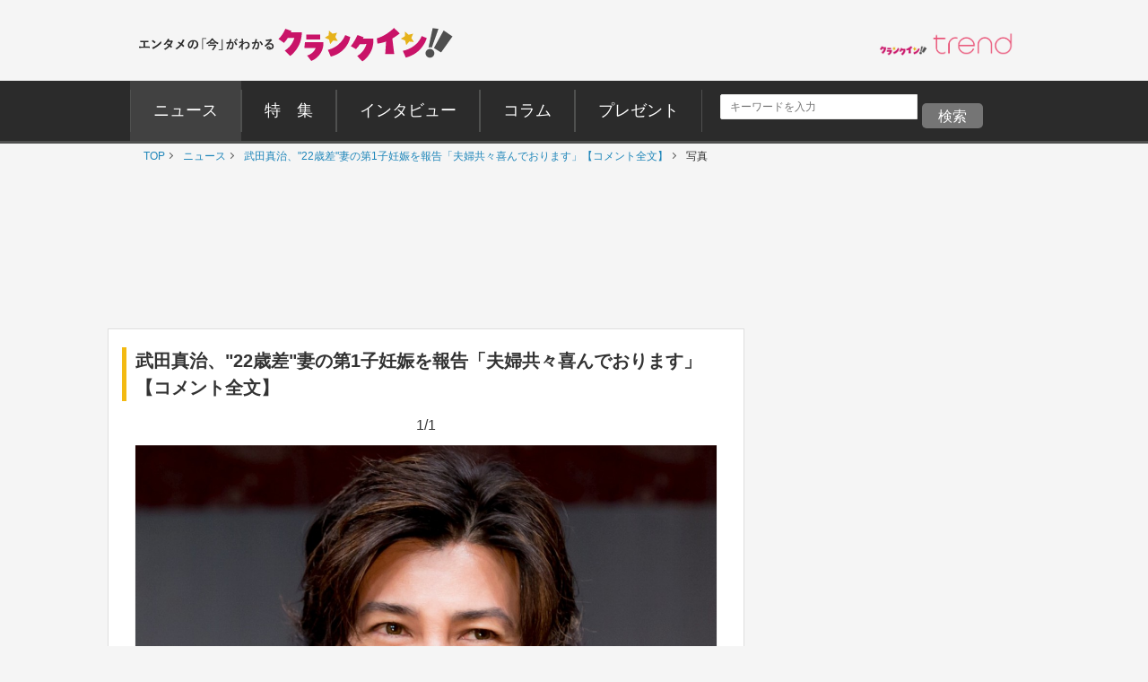

--- FILE ---
content_type: text/html; charset=UTF-8
request_url: https://www.crank-in.net/gallery/news/122822
body_size: 172774
content:
<!DOCTYPE html>
<html lang="ja">
<head>
<meta charset="utf-8">


      <title>（写真）武田真治、&quot;22歳差&quot;妻の第1子妊娠を報告「夫婦共々喜んでおります」【コメント全文】 - エンタメ - ニュース ｜クランクイン！</title>
  
  <meta name="description" content="俳優、タレントの武田真治が15日、自身のインスタグラムを更新し、妻でタレントの静まなみの第1子妊娠を報告した。" />

  <meta name="keywords" content="ニュース、映画、エンタメ、芸能、ドラマ、海外ドラマ、アニメ、コミック、海外セレブ">

  <meta property="og:site_name" content="クランクイン！- エンタメの「今」がわかる　映画＆エンタメニュースサイト">
  <meta property="og:type" content="article">
  <meta property="og:url" content="https://www.crank-in.net/gallery/news/122822">
  <meta property="og:locale" content="ja_JP">

  <meta name="twitter:site" content="@crank_in_net">
  <meta name="viewport" content="width=1060">

      <!--Twitter Card start-->
    <meta name="twitter:card" content="summary_large_image">
    <meta name="twitter:site" content="@crank_in_net">
    <meta name="twitter:title" content="（写真）武田真治、&quot;22歳差&quot;妻の第1子妊娠を報告「夫婦共々喜んでおります」【コメント全文】">
    <meta property="og:url" content="https://www.crank-in.net/gallery/news/122822">
    <meta property="og:title" content="（写真）武田真治、&quot;22歳差&quot;妻の第1子妊娠を報告「夫婦共々喜んでおります」【コメント全文】">
    <meta property="og:description" content="俳優、タレントの武田真治が15日、自身のインスタグラムを更新し、妻でタレントの静まなみの第1子妊娠を報告した。">
            <meta property="og:image" content="https://www.crank-in.net/img/db/216101128119390_1200.jpg">
    <!--Twitter Card end-->
  
      <!--Facebook OGP start-->
    <meta property="og:type" content="article" />
    <meta property="og:site_name" content="クランクイン！- エンタメの「今」がわかる　映画＆エンタメニュースサイト" />
    <meta property="fb:app_id" content="1592611930852895" />
    <meta property="fb:admins" content="504083962943061" />
<!--Facebook OGP end-->  
  
  <link rel="icon" href="https://www.crank-in.net/images/favicon.ico">
  <link rel="apple-touch-icon" href="https://www.crank-in.net/images/apple-touch-icon-152x152.png">
  <link rel="icon" href="https://www.crank-in.net/images/android-chrome-192x192.png">
  <link type="text/css" rel="stylesheet" href="/assets/pc/css/style.min.css">
  <link type="text/css" rel="stylesheet" href="https://use.fontawesome.com/releases/v5.12.0/css/all.css">
  
  <script src="https://code.jquery.com/jquery-3.7.1.min.js"></script>
  <script src="/assets/pc/js/ofi.min.js"></script>
  <script src="/assets/pc/js/page-top.js"></script>
  <script src="/assets/pc/js/jquery.matchHeight.js"></script>
  <meta name="format-detection" content="telephone=no">
  <meta name="apple-mobile-web-app-capable" content=no>
  <meta name="apple-mobile-web-app-status-bar-style" content=default>

  
   <!--アノテーションタグ-->
<link rel="alternate" media="only screen and (max-width: 640px)" href="https://m.crank-in.net/gallery/news/122822" />
<link rel="canonical" href="https://www.crank-in.net/gallery/news/122822"/>
   <!--アノテーションタグ-->


  <link rel="prev" href="/gallery/news/122822/recommend" />
  <link rel="next" href="/gallery/news/122822/recommend" />


  <script>
  //メニューaの親の<li>にmain-menu-current追加
  $(function(){
    $('.main-menu li a').each(function(){
        var $href = $(this).attr('href');
        if(location.href.match($href)) {
            $(this).parent('li').addClass('main-menu-current');
        } else {
            $(this).parent('li').removeClass('main-menu-current');
        }
    });
});
</script>

  <script>
    //スライダータイトル、サイト右エリア 編集部おすすめタイトルの高さを揃える
    $(function() {
      $('.top-slider-title,.side-recommend-title').matchHeight();
    });
  </script>
  <script>
    //記事閉じるボタンページ　右側のテキストに画像の高さを揃える
    $(function() {
      $('.next-area .headline-img').matchHeight({
    target: $('.next-area-right')
  });
    });
  </script>

<script>
$(function(){
//URLのハッシュ値を取得
var urlHash = location.hash;
//ハッシュ値があればページ内スクロール
//if(urlHash) {
  //スクロールを0に戻す
 // $('body,html').stop().scrollTop(0);
  //setTimeout(function () {
    //ロード時の処理を待ち、時間差でスクロール実行
    //scrollToAnker(urlHash) ;
    //1.5秒後にスクロール。
  //}, 1500);
//}

//通常のクリック時
$('a[href^="#"]').click(function() {
  //ページ内リンク先を取得
  var href= $(this).attr("href");
  //リンク先が#か空だったらhtmlに
  var hash = href == "#" || href == "" ? 'html' : href;
  //スクロール実行
  scrollToAnker(hash);
  //リンク無効化
  return false;
});

// 関数：スムーススクロール
// 指定したアンカー(#ID)へアニメーションでスクロール
function scrollToAnker(hash) {
  var target = $(hash);
  var position = target.offset().top;
  $('body,html').stop().animate({scrollTop:position}, 400);
}
})
  </script>

  <script>
  $(function() {
    // select変更時
    $('#select').on('change', function() {
        // 遷移先URL取得
        var url = $(this).val();
        // URLが取得できていればページ遷移
        if(url != '') {
            location.href = url;
        }
    })
});
</script>

      <!-- Google AdSence表示判定： header-->
<!-- ＜OK header PHOTO＞ -->

<!-- fm head PHOTO▼▼▼-->
<script type="application/javascript" src="//anymind360.com/js/3182/ats.js"></script>

<script async src="https://securepubads.g.doubleclick.net/tag/js/gpt.js"></script>
<script>
  window.googletag = window.googletag || {cmd: []};
  googletag.cmd.push(function() {
    googletag.defineSlot('/83555300,21672947167/broadmedia/crankin/JP_CRI_PC_photo_header', [[728, 90, [970, 250]], [1, 1]], 'JP_CRI_PC_photo_header').addService(googletag.pubads());
    googletag.defineSlot('/83555300,21672947167/broadmedia/crankin/JP_CRI_PC_photo_underphoto_left', [[320, 180], [1, 1], [300, 250], [336, 280], 'fluid'], 'JP_CRI_PC_photo_underphoto_left').addService(googletag.pubads());
    googletag.defineSlot('/83555300,21672947167/broadmedia/crankin/JP_CRI_PC_photo_underphoto_right', ['fluid', [336, 280], [300, 250], [1, 1], [320, 180]], 'JP_CRI_PC_photo_underphoto_right').addService(googletag.pubads());
    googletag.defineSlot('/83555300,21672947167/broadmedia/crankin/JP_CRI_PC_photo_infeed_left', [[1, 1], [320, 180], [300, 250], [336, 280]], 'JP_CRI_PC_photo_infeed_left').addService(googletag.pubads());
    googletag.defineSlot('/83555300,21672947167/broadmedia/crankin/JP_CRI_PC_photo_infeed_right', [[1, 1], [300, 250], [320, 180], [336, 280]], 'JP_CRI_PC_photo_infeed_right').addService(googletag.pubads());
    googletag.defineSlot('/83555300,21672947167/broadmedia/crankin/JP_CRI_PC_photo_right_1st', [[1, 1], [300, 250], [300, 600]], 'JP_CRI_PC_photo_right_1st').addService(googletag.pubads());
    googletag.defineSlot('/83555300,21672947167/broadmedia/crankin/JP_CRI_PC_photo_right_2nd', [[336, 280], 'fluid', [320, 180], [1, 1], [300, 250], [300, 600]], 'JP_CRI_PC_photo_right_2nd').addService(googletag.pubads());
    googletag.pubads().enableLazyLoad({
    fetchMarginPercent: 500,
    renderMarginPercent: 4,
    mobileScaling: 4,
});
    googletag.pubads().collapseEmptyDivs();
    googletag.enableServices();
  });
</script>





<script type="text/javascript">
  window._taboola = window._taboola || [];
  _taboola.push({article:'auto'});
  !function (e, f, u, i) {
    if (!document.getElementById(i)){
      e.async = 1;
      e.src = u;
      e.id = i;
      f.parentNode.insertBefore(e, f);
    }
  }(document.createElement('script'),
  document.getElementsByTagName('script')[0],
  '//cdn.taboola.com/libtrc/fourm-crankin/loader.js',
  'tb_loader_script');
  if(window.performance && typeof window.performance.mark == 'function')
    {window.performance.mark('tbl_ic');}
</script>
  

      <!--構造化マークアップ START-->
	<script type="application/ld+json">
	{"@context":"https://schema.org/","@type":"NewsArticle","url":"https://www.crank-in.net/gallery/news/122822","author":{"@type":"Organization","name":"クランクイン！編集部"},"headline":"（写真）武田真治、\"22歳差\"妻の第1子妊娠を報告「夫婦共々喜んでおります」【コメント全文】","publisher":{"@type":"Organization","name":"株式会社ローソンエンタテインメント","logo":{"@type":"ImageObject","url":"https://ciimages.s3.amazonaws.com/img/logo/ci_logo.png","width":170,"height":40}},"datePublished":"2023-02-15T14:40:00+09:00","image":{"@type":"ImageObject","url":"https://www.crank-in.net/img/db/216101128119390_1200.jpg","width":1200},"dateModified":"2023-02-15T14:40:36+09:00","mainEntityOfPage":{"@type":"WebPage","@id":"https://www.crank-in.net/gallery/news/122822"},"description":"俳優、タレントの武田真治が15日、自身のインスタグラムを更新し、妻でタレントの静まなみの第1子妊娠を報告した。"}	</script>
	<script type="application/ld+json">
	{"@context":"https://schema.org/","@type":"BreadcrumbList","itemListElement":[{"@type":"ListItem","position":1,"item":{"@id":"https://www.crank-in.net/","name":"TOP"}},{"@type":"ListItem","position":2,"item":{"@id":"https://www.crank-in.net/news","name":"ニュース"}},{"@type":"ListItem","position":3,"item":{"@id":"https://www.crank-in.net/news/122822","name":"武田真治、\"22歳差\"妻の第1子妊娠を報告「夫婦共々喜んでおります」【コメント全文】"}},{"@type":"ListItem","position":4,"item":{"@id":"https://www.crank-in.net/gallery/news/122822","name":"写真(1枚目)"}}]}	</script>
	<script type="application/ld+json">
	{"@context":"https://schema.org/","@type":"WebSite","url":"https://www.crank-in.net/","name":"クランクイン！"}	</script>
	<script type="application/ld+json">
	{"@context":"https://schema.org/","@type":"Organization","url":"https://www.crank-in.net/","name":"クランクイン！","logo":"https://ciimages.s3.amazonaws.com/img/logo/ci_logo.png"}	</script>
<!--構造化マークアップ END-->  <link type="text/css" rel="stylesheet" href="/assets3/smp/css/swiper.css" />	

  <!-- civキャンペーン用 -->

<!-- End civキャンペーン用 -->
	
  <!--広告タグ▲-->	

  <script>
    window.dataLayer = window.dataLayer || [];
    window.dataLayer.push({
      event: 'genre_info',
      genre_analysis: "sns-topic",
      genre_main: "entertainment"    });
  </script>


<!-- Google Tag Manager -->
<script>(function(w,d,s,l,i){w[l]=w[l]||[];w[l].push({'gtm.start':
new Date().getTime(),event:'gtm.js'});var f=d.getElementsByTagName(s)[0],
j=d.createElement(s),dl=l!='dataLayer'?'&l='+l:'';j.async=true;j.src=
'https://www.googletagmanager.com/gtm.js?id='+i+dl;f.parentNode.insertBefore(j,f);
})(window,document,'script','dataLayer','GTM-WR3L6KM');</script>
<!-- End Google Tag Manager -->

</head>

<body>
<!--Microad記事計測タグ-->
<script type="text/javascript" src="//d-cache.microad.jp/js/td_ci_access.js"></script><script type="text/javascript">microadTd.CI.start({"article_category": "entertainment","article_keyword": "武田真治,静まなみ,インスタグラム"})</script><!--Microad記事計測タグ-->

<!-- Google AdSence表示判定： -->
<!-- ＜OK＞ -->

  <!-- Google Tag Manager (noscript) -->
<noscript><iframe src="https://www.googletagmanager.com/ns.html?id=GTM-WR3L6KM"
height="0" width="0" style="display:none;visibility:hidden"></iframe></noscript>
<!-- End Google Tag Manager (noscript) -->	
	
<!-- center_top -->
  <div class="wrap"><!-- ▼▼固定バナー用枠▼▼ -->
   
<div class="sticky"> <!-- ▼▼固定/バナー▼▼ -->    
  
<div style="margin: 0 auto;">       
<!-- /21672947167/PC_superbanner -->
<div id='div-gpt-ad-1596087776863-0'>
  <script>
    googletag.cmd.push(function() { googletag.display('div-gpt-ad-1596087776863-0'); });
  </script>
</div>
</div>
	
</div><!-- ▲▲固定/バナー▲▲ -->

</div> <!-- ▲▲固定バナー用枠▲▲ -->


<!-- 
<div style="background-color:#F4F4F4; font-size:14px; border: 1px solid #eee; padding: 8px; margin:10px auto 0px auto; width:990px;">
	<p style="font-size:14px;" align="center">告知</p>
</div>
-->


<section>

  <div class="head-menu-area">
		<div class="head-menu-top">
		<h1 class="head-left">
				<a href="/">
					<img src="/assets/pc/images/ci_main_logo.svg" alt="クランクイン！">
				</a>
			</h1>
			<div class="head-right">
				<div class="head-right-left-box">

					<ul class="head-right-menu">

						<li class="trend">
							<a href="https://www.crank-in.net/trend?utm_medium=CItop&utm_source=PCmenu" target="_blank"><img src="/assets/common/images/trend_logo.png" width="150px" alt="クラインイン！トレンド"></a>
						</li>

					</ul>
				</div>
                
                <style>
.head-right-menu li.trend {
  margin:3px 0px 0px 12px;
  width: 150px;
}
				
.head-right-menu li.minogashi {
float: left;
width: 204px;
padding-top: 2px;
}
                </style>
                

			</div>
		</div>
		

		<div class="head-menu-bottom">

			<div class="head-menu-wrap clearfix">
				<nav>
					<ul class="main-menu">
						<li>
							<a href="/news"><span>ニュース</span></a>
						</li>
						<li>
							<a href="/special"><span>特&emsp;集</span></a>
						</li>
						<li>
							<a href="/interview"><span>インタビュー</span></a>
						</li>
						<li>
							<a href="/column"><span>コラム</span></a>
						</li>
						<li>
							<a href="/present"><span>プレゼント</span></a>
						</li>
					</ul>
				</nav>
<!--search-->

<div style="margin: 5px 0px 0px 10px; display: inline-flex;">

<style>

/*フォーム全体*/
#form1{
    width: 100px;
    display: contents; 	
}
/*検索ボックス*/
#sbox{
    left: 0;
    top: 0;
    outline: 0;
    height: 28px;
    padding: 0 10px 0 10px;
    border-radius: 2px 0 0 2px;
    background: #fff;
    font-size: 12px;
    width: 220px;
    margin: 20px 0px 0px 30px;
}
/*検索ボタン*/
#sbtn{
width: 68px;
    height: 28px;
    padding: 2px 0px 0px 0px;
    /* position: absolute; */
    /* left: 270px; */
    top: 0;
    /* border-radius: 0 2px 2px 0; */
    background: #757575;
    border: none;
    color: #ffffff;
    /* font-weight: bold; */
    font-size: 16px;
    text-align: center;
    margin: 20px 0px 0px 0px;
}
	
/*検索ボタンマウスオーバー時*/
#sbtn:hover{
color:#fff;/*検索ボタンマウスオーバー時のフォントカラー*/ 
}
    
</style>
<!-- 記事検索フォーム -->
<form id="form1" action="/search/1" method="get">
<input id="sbox" class="searchbox" type="text" name="search_title" autocomplete="name" required="" placeholder="キーワードを入力" style="margin: 10px 5px 0px 10px;">
<input id="sbtn" type="submit" value="検索">
</form>
<!-- 記事検索フォーム -->

	
</div>
			
				
<!--search-->			
				

		</div>
	</div>
</div><!-- ▲▲固定バナー用枠 end▲▲ -->
	


</section>

	
  <nav>
	<ul class="breadcrumb" id="gallery-img">
		<li><a href="/">TOP</a></li>
									<li>
											<a href="/news">
												ニュース												</a>
									</li>
	    					<li>
											<a href="/news/122822">
												武田真治、"22歳差"妻の第1子妊娠を報告「夫婦共々喜んでおります」【コメント全文】												</a>
									</li>
	    					<li>
											写真										</li>
	    				</ul>
</nav>
<div id="content">

  <section class="head-banner">
<!-- /43049855/CI_v3_PC_25_フォト_フッター_970x250 -->


<!-- /83555300/broadmedia/crankin/JP_CRI_PC_photo_header -->
<div id='JP_CRI_PC_photo_header' style='min-width: 728px; min-height: 90px;'>
  <script>
    googletag.cmd.push(function() { googletag.display('JP_CRI_PC_photo_header'); });
  </script>
</div>



</section>
  <div class="wrap-area">

    <div class="wrap-main-area clearfix">

      <div class="center-area">

        <main class="main-body">
<article><!---------------START------------>




  <!-- ▼ PC専用 スライドイン おすすめチケット情報 -->
<div id="slide_ad_pc_wrapper">
  <div class="slide_ad_pc" id="slide_ad_pc">
    
    <button type="button" class="slide_ad_pc_close" title="閉じる">✕</button>

    <div class="slide_ad_pc_inner">

      <!-- タイトル -->
      <div class="recommend-box">
        <div class="recommend-title">おすすめチケット</div>
        <a class="ticket__brand" href="https://l-tike.com" target="_blank" rel="noopener">
          <img src="/assets/common/images/powered_by_lticket.png" alt="powered by ローチケ" width="120" height="21">
        </a>
      </div>

      <!-- ランダム表示 -->
      
      <ul class="slide_pc_ticket_list">
      <li>
    <a href="https://l-tike.com/sports/mevent/?mid=760365&utm_source=crank-in&utm_medium=referral&utm_campaign=all&utm_content=slide_article" target="_blank" rel="noopener noreferrer" class="ticket-list-link">
      <div class="ticket-list-thumb">
        <img src="https://img.hmv.co.jp/hybridimage/eventpage/760365/main.webp" alt="有田哲平の日テレプロレス噺2">
      </div>
      <div class="ticket-list-text">
        有田哲平の日テレプロレス噺2
      </div>
    </a>
  </li>
<li>
    <a href="https://l-tike.com/concert/mevent/?mid=459172&utm_source=crank-in&utm_medium=referral&utm_campaign=all&utm_content=slide_article" target="_blank" rel="noopener noreferrer" class="ticket-list-link">
      <div class="ticket-list-thumb">
        <img src="https://img.hmv.co.jp/hybridimage/eventpage/459172/main.webp?20251128124234" alt="玉置浩二">
      </div>
      <div class="ticket-list-text">
        玉置浩二
      </div>
    </a>
  </li>
<li>
    <a href="https://l-tike.com/play/mevent/?mid=674808&utm_source=crank-in&utm_medium=referral&utm_campaign=all&utm_content=slide_article" target="_blank" rel="noopener noreferrer" class="ticket-list-link">
      <div class="ticket-list-thumb">
        <img src="https://img.hmv.co.jp/hybridimage/eventpage/674808/main.jpg" alt="ミュージカル「ジキル＆ハイド」">
      </div>
      <div class="ticket-list-text">
        ミュージカル「ジキル＆ハイド」
      </div>
    </a>
  </li>
      </ul>
      <!-- ランダム表示 end -->

    </div>

  </div>
</div>

<style>
  /* PC専用 */
  @media screen and (max-width: 768px){
    #slide_ad_pc_wrapper { display: none; }
  }

  .slide_ad_pc {
    position: fixed;
    left: -320px;
    top: 5%;
    width: 300px;
    background: #fff;
    border-radius: 12px;
    padding: 14px;
    box-shadow: 0 4px 12px rgba(0,0,0,0.15);
    transition: left 0.6s ease, opacity 0.6s ease;
    z-index: 9999;
    opacity: 0;
  }
  .slide_ad_pc.js_move {
    left: 20px;
    opacity: 1;
  }

  .slide_ad_pc_close {
    position: absolute;
    top: 6px;
    right: 6px;
    border: none;
    background: none;
    font-size: 16px;
    cursor: pointer;
    color: #999;
  }

  .slide_ad_pc_inner {
    display: flex;
    flex-direction: column;
    gap: 8px;
  }

  .recommend-box {
    display: flex;
    justify-content: space-between;
    align-items: center;
    margin-bottom: 4px;
    width: 92%;
    margin: 0 auto;		  
  }
  .recommend-title {
    font-size: 14px;
    font-weight: bold;
  }

  .slide_pc_ticket_list {
    list-style: none;
    margin: 0;
    padding: 0;
  }
  .slide_pc_ticket_list li + li {
    margin-top: 10px;
  }

  .slide_pc_ticket_list .ticket-list-link {
    display: flex;
    gap: 10px;
    text-decoration: none;
    border: 1px solid #eee;
    padding: 8px;
    border-radius: 8px;
    background: #fafafa;
    transition: background 0.25s;
  }
  .slide_pc_ticket_list .ticket-list-link:hover {
    background: #f0f5ff;
  }

  .slide_pc_ticket_list .ticket-list-thumb img {
    width: 60px;
    height: 60px;
    border-radius: 6px;
    object-fit: cover;
  }

  .slide_pc_ticket_list .ticket-list-text {
    font-size: 13px;
    line-height: 1.35;
    color: #333;
    font-weight: 600;
  }
</style>

<script>
  document.addEventListener('DOMContentLoaded', function () {
    const ad = document.getElementById('slide_ad_pc');
    if (!ad) return;

    const closeBtn = ad.querySelector('.slide_ad_pc_close');
    let hasShown = false;
    let showAllowed = false;

    //  5秒後に表示
    setTimeout(() => {
      showAllowed = true;
    }, 5000);

    //  スクロール200px超えたら一度だけ表示
    window.addEventListener('scroll', () => {
      if (hasShown || !showAllowed) return;

      if (window.scrollY > 200) {
        ad.classList.add('js_move');
        hasShown = true;
      }
    });

    //  手動クローズ
    closeBtn.addEventListener('click', (e) => {
      e.preventDefault();
      ad.style.display = "none";
    });
  });
</script>



<h1 class="title-left-b">武田真治、&quot;22歳差&quot;妻の第1子妊娠を報告「夫婦共々喜んでおります」【コメント全文】</h1>
  <figure>

        <div class="photo-link big-arrow-none">
      <p class="arrow-left-txt">
      <a class="arrow-left-link" href="/gallery/news/122822/recommend">前の写真</a>
    </p>
    <p class="photo-link-num">
      1/1
    </p>
    <p class="arrow-left-txt text-align-right">
      <a class="arrow-right-link" href="/gallery/news/122822/recommend">次の写真</a>
    </p>
  </div>

    <div class="photo-link-main big-arrow-none">
  
      <a class="big-arrow big-arrow-left" href="/gallery/news/122822/recommend"></a>
    <div class="photo-link-img">
            <img src="https://www.crank-in.net/img/db/216101128119390_1200.jpg" alt="武田真治、&quot;22歳差&quot;妻の第1子妊娠を報告「夫婦共々喜んでおります」【コメント全文】"></td>
          </div>
    <a class="big-arrow big-arrow-right" href="/gallery/news/122822/recommend"></a>
  </div>
  <figcaption class="photo-caption">
        武田真治
            　クランクイン！
      </figcaption>
    </figure>
	  
<style>
.photo-link-main_recommend {
    width: 610px;
    margin: 10px auto 10px auto;
    display: flex;
}
	
.ci_list_all_discription-area_recommend{
  flex-basis: 80%;
  margin: 0 0px 0 5px;
}	
	
.ci_list_all_spacer_recommend{
  margin: 0px 0px 0px 10px;
}
 	
.ci_list_all_img_recommend{
  overflow: hidden;
  width:33%;
}
 
.ci_list_all_img_recommend img{
width: 100%;
height: 111px;
object-position:center;
object-fit: cover;
font-family: 'object-fit: cover;';
}
 	

img.kanren {
width: 100%;
height: 111px;
object-position:center;
object-fit: cover;
font-family: 'object-fit: cover;';
}
	

h3.list_all_title_recommend{
    color: #333;
    font-size: 20px;
    font-size: 2.0rem;
    align-items: center;
    padding: 10px 0px 3px 0px;
    text-align: center;

}

ul.latest_news_recommend{
margin: 15px auto 15px auto;
    padding: 0;
    width: 90%;
    background-color: #ffffff;
}

ul.latest_news_recommend li{margin: 0; padding: 0;}


.ci_list_all_recommend{
    display: flex;
    border-bottom: solid 2px #dbdbdb;
    padding: 15px 10px 15px 10px;
    /* width: 100%; */
    margin: 0px auto 0px auto;
    justify-content: center;
    align-items: center;
}

.big-arrow_recommend {
  opacity: .5;
  display: block;
  width: 40px;
  height: 100%;
}

.big-arrow-left_recommend {
  position: absolute;
  width: 15%;
  padding: 0;
  left: 0;
  top: 0;
  background: url(/assets2/smp/images/big-left-arrow.png) no-repeat left center;
  background-size: 40px;
  z-index: 2000;
}

.big-arrow-right_recommend {
  position: absolute;
  width: 15%;
  padding: 0;
  right: 0;
  top: 0;
  background: url(/assets2/smp/images/big-right-arrow.png) no-repeat right center;
  background-size: 40px;
  z-index: 2000;
}	
	

p.ci_gallary_title_recommend{
	font-size:16px; font-size: 1.6rem; 
	line-height:24px; line-height: 2.4rem;
    padding: 0px 0px 0px 0px;
	font-weight: 700;
	color: #1d85c1;
	}
	
	
p.ci_gallary_title_recommend a{
	color: #1d85c1;
	font-weight: 700;
	}	

	
</style>


<div class="button-area">
  <a class="button-style button-blue ga4_click_3" href="/news/122822/1">
       <p style="font-size:10px;">「武田真治、&quot;22歳差&quot;妻の第1子妊娠を報告「夫婦共々喜んでおります」【コメント全文】」の</p>
      <span class="arrow-right-big">記事を見る</span>
  </a>
</div>


<!--見逃し配信バナー pc-->
  <!-- ビデオ導線バナー 表示制御 -->

<!-- ビデオ導線バナー 表示制御 -->



<!--見逃し配信バナー pc-->


  <!--photo　記事を見る下-->
        

  <!-- あなたにおすすめのビデオ&コミック -->
      <section class="block-area">
<ul class="ad-area-list mt-20">
<li>
  
  <!--OK-->
  <!----------------------------------------------
  【32】フォト_ビデオ&コミック下レクタングル_左OK
  ---------------------------------------------->
<!-- /83555300/broadmedia/crankin/JP_CRI_PC_photo_underphoto_left -->
<div id='JP_CRI_PC_photo_underphoto_left' style='min-width: 300px; min-height: 180px;'>
  <script>
    googletag.cmd.push(function() { googletag.display('JP_CRI_PC_photo_underphoto_left'); });
  </script>
</div>

  </li>
<li>
    <!--OK-->

  <!----------------------------------------------
  【33】フォト_ビデオ&コミック下レクタングル_右OK
  ---------------------------------------------->
<!-- /83555300/broadmedia/crankin/JP_CRI_PC_photo_underphoto_right -->
<div id='JP_CRI_PC_photo_underphoto_right' style='min-width: 300px; min-height: 180px;'>
  <script>
    googletag.cmd.push(function() { googletag.display('JP_CRI_PC_photo_underphoto_right'); });
  </script>
</div>

  
</li>
</ul>
</section>
    <!-- あなたにおすすめのビデオ&コミック -->




  <!--関連情報-->
<section class="relinfo-block" aria-labelledby="relinfo-title">

    <h2 id="relinfo-title" class="relinfo-title">
        <svg class="relinfo-icon">
            <use xlink:href="#icon-info"></use>
        </svg>
        関連情報
    </h2>

    <ul class="relinfo-list">
                    
                            <li class="relinfo-item">
                    <a class="relinfo-link ga4_click_4" href="https://www.instagram.com/shinji.takeda/" target="_blank">
                        「武田真治」インスタグラム
                    </a>
                </li>
                        </ul>

</section>
<!--/関連情報-->

<style>

/* =======================================
    関連情報 見出し
   ======================================= */
.relinfo-title {
  display: flex;
  align-items: center;
  font-weight: 600;
  color: #333; 
  margin: 20px 0 12px;
  line-height: 1.4;
  font-size: 1.9rem;
  border-bottom: 2px solid #333;
}

/* アイコン（svg-icon） */
.relinfo-icon {
  width: 25px; 
  height: 25px; 
  margin-right: 10px;
  margin-bottom: 5px;
  fill: #f3ba13; 
  vertical-align: middle;
}


/* =======================================
    リスト（縦1列）
   ======================================= */
.relinfo-list {
  list-style: none;
  margin: 0;
  padding: 0;
  display: flex;
  flex-direction: column;
  gap: 10px;
}


/* =======================================
    リスト要素
   ======================================= */
.relinfo-item {
  margin: 0;
}


/* =======================================
    通常リンク（デフォルト）
   ======================================= */
.relinfo-link {
  position: relative;
  display: block;
  padding: 14px 16px;
  border-radius: 12px;
  background: #ffffff;
  border: 1px solid rgba(0, 0, 0, 0.08);
  text-decoration: none;
  color: #1f2937;
  font-size: 14px;
  line-height: 1.6;
  font-weight: 600;
  transition: background 0.2s, box-shadow 0.2s, transform 0.2s;
}

/* 通常リンクにも矢印追加 */
.relinfo-link::after {
  content: "›";
  position: absolute;
  right: 12px;
  top: 50%;
  transform: translateY(-50%);
  font-size: 18px; /* ← ローチケ/HMV と同じ */
  color: #999;     /* ← 通常リンクは色分ける */
  font-weight: 600;
}

.relinfo-link:hover {
  background: #f9fafb;
  transform: translateY(-1px);
  box-shadow: 0 2px 8px rgba(0,0,0,.08);
}


/* =======================================
    ローチケ（ブルー）
   ======================================= */
.relinfo-link[href*="l-tike.com"] {
  background: #e0f2fe;
  border-color: #7dd3fc;
  color: #075985;
  font-weight: 600;
}

/* 左帯 */
.relinfo-link[href*="l-tike.com"]::before {
  content: "";
  position: absolute;
  left: 0;
  top: 0;
  width: 10px;
  height: 100%;
  background: #38bdf8;
  border-radius: 12px 0 0 12px;
}

/* 矢印 */
.relinfo-link[href*="l-tike.com"]::after {
  color: #0ea5e9; /* ローチケ */
}

.relinfo-link[href*="l-tike.com"]:hover {
  background: #bae6fd;
  box-shadow: 0 4px 12px rgba(56, 189, 248, .3);
}


/* =======================================
    HMV（ピンク）
   ======================================= */
.relinfo-link[href*="hmv.co.jp"] {
  background: #ffe4f2;
  border-color: #f9aed1;
  color: #9d174d;
  font-weight: 600;
}

/* 左帯 */
.relinfo-link[href*="hmv.co.jp"]::before {
  content: "";
  position: absolute;
  left: 0;
  top: 0;
  width: 10px;
  height: 100%;
  background: #f472b6;
  border-radius: 12px 0 0 12px;
}

/* 矢印 */
.relinfo-link[href*="hmv.co.jp"]::after {
  color: #db2777; /* HMV */
}

.relinfo-link[href*="hmv.co.jp"]:hover {
  background: #fbcfe8;
  box-shadow: 0 4px 12px rgba(244, 114, 182, .3);
}

</style>

	




      <section class="block-area">

  <!-- ＜OK footer no text＞ -->



</section>


<section class="block-area">
<h3 class="sub-title">
      <svg class="svg-icon">
        <use xlink:href="#icon-news_match"/>
      </svg>あわせて読みたい
</h3>

<div id="taboola-below-article-thumbnails" style="min-height: 1800px"></div>
<script type="text/javascript">
  window._taboola = window._taboola || [];
  _taboola.push({
    mode: 'alternating-thumbnails-a',
    container: 'taboola-below-article-thumbnails',
    placement: 'Below Article Thumbnails',
    target_type: 'mix'
  });
</script>
	
</section>


<!-- photoあわせて読みたい下 -->
<section style="padding-bottom:10px">
  <ul class="ad-area-list">
    <li>

<!-------------------------------------------
【26】フォト_あわせて読みたい1下レクタングル_左OK
-------------------------------------------->

<!-- /83555300/broadmedia/crankin/JP_CRI_PC_photo_infeed_left -->
<div id='JP_CRI_PC_photo_infeed_left' style='min-width: 300px; min-height: 180px;'>
  <script>
    googletag.cmd.push(function() { googletag.display('JP_CRI_PC_photo_infeed_left'); });
  </script>
</div>


    </li>

    <li>

<!--------------------------------------------
【27】フォト_あわせて読みたい1下レクタングル_右OK
-------------------------------------------->

<!-- /83555300/broadmedia/crankin/JP_CRI_PC_photo_infeed_right -->
<div id='JP_CRI_PC_photo_infeed_right' style='min-width: 300px; min-height: 180px;'>
  <script>
    googletag.cmd.push(function() { googletag.display('JP_CRI_PC_photo_infeed_right'); });
  </script>
</div>



    </li>
  </ul>
</section>


<!--▼▼▼あわせて読みたい1 20190513▼▼▼-->

<!--▲▲▲あわせて読みたい1 直アド 20190513▲▲▲-->

<!--▼▼▼あわせて読みたい2 20201102▼▼▼-->

<!--▲▲▲あわせて読みたい2  20201102▲▲▲-->


<script type="text/javascript">
  window._taboola = window._taboola || [];
  _taboola.push({flush: true});
</script>  
<!--最新ニュース-->
  <!--//パネル下の編集部おすすめ--> 
<style>
.headline_edit_recommend{
  display: flex;
  border: solid 1px #dbdbdb;
    padding: 10px;
  width:95%;
  margin:15px auto 15px auto;
}
 
.edit_recommend_spacer{
  margin: 0px 0px 0px 5px;
}
 
.headline_edit_recommend_img{
  overflow: hidden;
  width:25%;
}
 
.headline_edit_recommend_img img{
  width: 100%;
  height: auto;
}
 

  
.edit_recommend_discription-area{
  flex-basis: 80%;

}
 

p.edit_recommend_text{
  font-size:16px;
  padding-top: 5px;
  }

  
h3.edit_recommend_title{
  color: #1c0601;
  font-size: 16px;
  display: flex;
  align-items: center;
  margin-bottom:5px;
  }
  
h3.edit_recommend_title:before, h3.edit_recommend_title:after{
  content: "";
  flex-grow: 1;
  height: 1px;
  background:#ddad25;
  display: block;
  }
  
h3.edit_recommend_title:before {
  margin-right: .4em;
  /*background: linear-gradient(-90deg, #F06, transparent);*/
}

h3.edit_recommend_title:after {
  margin-left: .4em;
/*  background: linear-gradient(90deg, #F06, transparent);*/
}



h3.edit_recommend_title span{
/*  border-bottom: 3px solid #dc0b5f;*/
  display: inline-block;
  position: relative;
  left: 0;
  top: 2px;
  font-size: 18px;
  font-weight:400;
} 

</style>

<article>
<div class="headline_edit_recommend">        
        <div class="headline_edit_recommend_img">
            <img src="//www.crank-in.net/img/db/251127264175446_650.jpg" alt="僕たち、私たちの『俺たちの旅』ファン座談会 ＜映画『五十年目の俺たちの旅』公開記念＞ &lt;span class=insert_pr&gt;P R&lt;/span&gt;">
         </div>
        <div class="edit_recommend_discription-area edit_recommend_spacer">
          <h3 class="edit_recommend_title"><span>ピックアップ</span></h3>
          <p class="edit_recommend_text"><a href="https://www.crank-in.net/special/178942/1">僕たち、私たちの『俺たちの旅』ファン座談会 ＜映画『五十年目の俺たちの旅』公開記念＞ <span class=insert_pr>P R</span></a></p>  
        </div>
</div>
</article>
<!--パネル下の編集部おすすめ//--> 



<!---------▼▼footer　最新ニュース▼▼---------->
<section class="block-area">
  <div class="wrap_general">	
  <h3 class="sub-title"><svg class="svg-icon">
<use xlink:href="#icon-news_new"/>
</svg>最新ニュース</h3>

    <!-- ▼ 上6件：横スクロール -->
    <div class="mod_news_scroll_wrapper">
                       <div class="mod_news_card mod_news_card--horizontal">
          <a href="/news/179907/1">
            <div class="mod_news_img">
                            <figure>
                <img class="lazy" src="/assets/smp/images/loader.gif"
                     data-src="https://www.crank-in.net/img/db/269018209173062_300.jpg"
                     alt="『劇場版 転生したらスライムだった件 蒼海の涙編』場面写真">
              </figure>
                          </div>
            <div class="mod_news_body">
              <p class="mod_news_title">『劇場版 転生したらスライムだった件 蒼海の涙編』、リムルたちおなじみのキャラも捉えた初出し場面写真が一挙解禁</p>
              <div class="mod_news_meta">
                                    <p class="mod_news_tag tag-game_animation">アニメ･ゲーム</p>
                                    <p class="mod_news_time">2026/1/20 19:00</p>
              </div>
            </div>
          </a>

          
                                                                                                                                                                                                                                                                                                    
            <div class="mod_news_tagchips">
                                                                    <a href="/movietitle/250554" class="mod_news_tagchip">
                      劇場版 転生したらス...
                    </a>
                                                                                                      <a href="/person/244887" class="mod_news_tagchip">
                      岡咲美保
                    </a>
                                                            </div>
                  </div>
                               <div class="mod_news_card mod_news_card--horizontal">
          <a href="/news/179916/1">
            <div class="mod_news_img">
                            <figure>
                <img class="lazy" src="/assets/smp/images/loader.gif"
                     data-src="https://www.crank-in.net/img/db/266018203178585_300.jpg"
                     alt="「週刊SPA!」（扶桑社）1月27日号より能美真奈">
              </figure>
                          </div>
            <div class="mod_news_body">
              <p class="mod_news_title">ぷにぷにボディのグラドル29歳にグラビア界最強姉妹も　SPA!最新号</p>
              <div class="mod_news_meta">
                                    <p class="mod_news_tag tag-entertainment">エンタメ</p>
                                    <p class="mod_news_time">2026/1/20 18:03</p>
              </div>
            </div>
          </a>

          
                                                          
            <div class="mod_news_tagchips">
                                                                    <a href="/keyword/239613" class="mod_news_tagchip">
                      グラビア
                    </a>
                                                            </div>
                  </div>
                               <div class="mod_news_card mod_news_card--horizontal">
          <a href="/news/179905/1">
            <div class="mod_news_img">
                            <figure>
                <img class="lazy" src="/assets/smp/images/loader.gif"
                     data-src="https://www.crank-in.net/img/db/265011204164268_300.jpg"
                     alt="ほしのあき、ソロショット　※「ほしのあき」インスタグラム">
              </figure>
                          </div>
            <div class="mod_news_body">
              <p class="mod_news_title">ほしのあき48歳、美脚ショットに絶賛の声　夫は13歳年下＆1児の母</p>
              <div class="mod_news_meta">
                                    <p class="mod_news_tag tag-entertainment">エンタメ</p>
                                    <p class="mod_news_time">2026/1/20 18:00</p>
              </div>
            </div>
          </a>

          
                                                                                    
            <div class="mod_news_tagchips">
                                                                    <a href="/person/4109" class="mod_news_tagchip">
                      ほしのあき
                    </a>
                                                                                                      <a href="/keyword/206766" class="mod_news_tagchip">
                      インスタグラム
                    </a>
                                                            </div>
                  </div>
                               <div class="mod_news_card mod_news_card--horizontal">
          <a href="/news/179828/1">
            <div class="mod_news_img">
                            <figure>
                <img class="lazy" src="/assets/smp/images/loader.gif"
                     data-src="https://www.crank-in.net/img/db/261015197160443_300.jpg"
                     alt="『堂本光一×井上芳雄INTERMISSION（インターミッション）』3.7配信スタート">
              </figure>
                          </div>
            <div class="mod_news_body">
              <p class="mod_news_title">堂本光一＆井上芳雄が『ナイツ・テイル‐騎士物語‐』の故郷を巡る初プライベート旅に密着！　日テレ＆Huluで放送・配信決定</p>
              <div class="mod_news_meta">
                                    <p class="mod_news_tag tag-entertainment">エンタメ</p>
                                    <p class="mod_news_time">2026/1/20 18:00</p>
              </div>
            </div>
          </a>

          
                                                                                                                                                                  
            <div class="mod_news_tagchips">
                                                                    <a href="/person/12005" class="mod_news_tagchip">
                      堂本光一
                    </a>
                                                                                                      <a href="/person/267" class="mod_news_tagchip">
                      井上芳雄
                    </a>
                                                            </div>
                  </div>
                               <div class="mod_news_card mod_news_card--horizontal">
          <a href="/news/179802/1">
            <div class="mod_news_img">
                            <figure>
                <img class="lazy" src="/assets/smp/images/loader.gif"
                     data-src="https://www.crank-in.net/img/db/261012193132184_300.jpg"
                     alt="米倉みゆ、ソロショット　※「米倉みゆ」エックス">
              </figure>
                          </div>
            <div class="mod_news_body">
              <p class="mod_news_title">「デカ女」話題のコスプレイヤー、ミニスカ姿が「スタイル抜群」「可愛すぎ」「脚なっっっが！」</p>
              <div class="mod_news_meta">
                                    <p class="mod_news_tag tag-entertainment">エンタメ</p>
                                    <p class="mod_news_time">2026/1/20 18:00</p>
              </div>
            </div>
          </a>

          
                                                                                    
            <div class="mod_news_tagchips">
                                                                    <a href="/person/248917" class="mod_news_tagchip">
                      米倉みゆ
                    </a>
                                                                                                      <a href="/keyword/5227" class="mod_news_tagchip">
                      X（旧ツイッター）
                    </a>
                                                            </div>
                  </div>
                               <div class="mod_news_card mod_news_card--horizontal">
          <a href="/news/179887/1">
            <div class="mod_news_img">
                            <figure>
                <img class="lazy" src="/assets/smp/images/loader.gif"
                     data-src="https://www.crank-in.net/img/db/268012200145262_300.jpg"
                     alt="レオナルド・ディカプリオが恋人ヴィットリア・チェレッティとショッピングデート">
              </figure>
                          </div>
            <div class="mod_news_body">
              <p class="mod_news_title">レオナルド・ディカプリオ、24歳年下恋人とショッピングデート　値札をチラ見も</p>
              <div class="mod_news_meta">
                                    <p class="mod_news_tag tag-celeb_gossip">セレブ＆ゴシップ</p>
                                    <p class="mod_news_time">2026/1/20 17:35</p>
              </div>
            </div>
          </a>

          
                                                                                    
            <div class="mod_news_tagchips">
                                                                    <a href="/keyword/2315" class="mod_news_tagchip">
                      ゴシップ
                    </a>
                                                                                                      <a href="/person/157" class="mod_news_tagchip">
                      レオナルド・ディカプ...
                    </a>
                                                            </div>
                  </div>
                                                                                                                                                                                                                      </div>


 <!-- ▼ 下6件以降：縦リスト -->
<ul class="mod_news_list">
                                                <li class="mod_news_item">
        <a href="/news/179881/1" class="mod_news_card mod_news_card--vertical">
          <div class="mod_news_img">
                          <figure>
                <img class="lazy" src="/assets/smp/images/loader.gif"
                     data-src="https://www.crank-in.net/img/db/267015202130051_300.jpg"
                     alt="キース・アーバンと交際噂のカントリーシンガーがコメント">
              </figure>
                      </div>

          <div class="mod_news_body">
            <p class="mod_news_title">ニコール・キッドマンと離婚したキース・アーバン、新恋人と噂されたカントリーシンガーが否定「バカみたい」</p>
            <div class="mod_news_meta">
                                <p class="mod_news_tag tag-celeb_gossip">セレブ＆ゴシップ</p>
                  
              <p class="mod_news_time">2026/1/20 17:20</p>
            </div>
          </div>
        </a>

        
                                                                                            
          <div class="mod_news_tagchips">
                                                            <a href="/person/309" class="mod_news_tagchip">
                    キース・アーバン
                  </a>
                                                                                          <a href="/person/311" class="mod_news_tagchip">
                    ニコール・キッドマン
                  </a>
                                                                                          <a href="/keyword/2315" class="mod_news_tagchip">
                    ゴシップ
                  </a>
                                                    </div>
              </li>

                      <li class="mod_news_item">
        <a href="/news/179900/1" class="mod_news_card mod_news_card--vertical">
          <div class="mod_news_img">
                          <figure>
                <img class="lazy" src="/assets/smp/images/loader.gif"
                     data-src="https://www.crank-in.net/img/db/265012202167043_300.jpg"
                     alt="「科捜研の女」大感謝祭より">
              </figure>
                      </div>

          <div class="mod_news_body">
            <p class="mod_news_title">沢口靖子「マリコと過ごした日々は私の人生そのもの」　『科捜研の女』大感謝祭レポートが到着</p>
            <div class="mod_news_meta">
                                <p class="mod_news_tag tag-entertainment">エンタメ</p>
                  
              <p class="mod_news_time">2026/1/20 17:00</p>
            </div>
          </div>
        </a>

        
                                                                                                                                                                                                                                                                                                  
          <div class="mod_news_tagchips">
                                                            <a href="/keyword/225375" class="mod_news_tagchip">
                    科捜研の女
                  </a>
                                                                                          <a href="/person/9223" class="mod_news_tagchip">
                    沢口靖子
                  </a>
                                                                                          <a href="/person/185" class="mod_news_tagchip">
                    内藤剛志
                  </a>
                                                    </div>
              </li>

                      <li class="mod_news_item">
        <a href="/news/179871/1" class="mod_news_card mod_news_card--vertical">
          <div class="mod_news_img">
                          <figure>
                <img class="lazy" src="/assets/smp/images/loader.gif"
                     data-src="https://www.crank-in.net/img/db/251121241136365_300.jpg"
                     alt="映画『ほどなく、お別れです』メインカット">
              </figure>
                      </div>

          <div class="mod_news_body">
            <p class="mod_news_title">『ほどなく、お別れです』浜辺美波×目黒蓮の魅力詰まったキャラビジュ＆古川琴音、北村匠海ら捉えたPV解禁</p>
            <div class="mod_news_meta">
                                <p class="mod_news_tag tag-movie">映画</p>
                  
              <p class="mod_news_time">2026/1/20 17:00</p>
            </div>
          </div>
        </a>

        
                                                                                                                                                                                    
          <div class="mod_news_tagchips">
                                                            <a href="/movietitle/255458" class="mod_news_tagchip">
                    ほどなく、お別れです
                  </a>
                                                                                          <a href="/person/199007" class="mod_news_tagchip">
                    浜辺美波
                  </a>
                                                                                          <a href="/person/235630" class="mod_news_tagchip">
                    目黒蓮
                  </a>
                                                    </div>
              </li>

                      <li class="mod_news_item">
        <a href="/news/179797/1" class="mod_news_card mod_news_card--vertical">
          <div class="mod_news_img">
                          <figure>
                <img class="lazy" src="/assets/smp/images/loader.gif"
                     data-src="https://www.crank-in.net/img/db/267019208162551_300.jpg"
                     alt="映画『トゥギャザー』血だらけのティム">
              </figure>
                      </div>

          <div class="mod_news_body">
            <p class="mod_news_title">“離れるため”に血みどろになっていく『トゥギャザー』場面写真解禁 「体を密着させたままトイレに」過酷な撮影エピソードも</p>
            <div class="mod_news_meta">
                                <p class="mod_news_tag tag-movie">映画</p>
                  
              <p class="mod_news_time">2026/1/20 17:00</p>
            </div>
          </div>
        </a>

        
                                                                                                                                        
          <div class="mod_news_tagchips">
                                                            <a href="/movietitle/260990" class="mod_news_tagchip">
                    トゥギャザー
                  </a>
                                                                                          <a href="/person/213159" class="mod_news_tagchip">
                    デイヴ・フランコ
                  </a>
                                                                                          <a href="/person/92191" class="mod_news_tagchip">
                    アリソン・ブリー
                  </a>
                                                    </div>
              </li>

              <li>
<!--  ad tags Size: 0x0 ZoneId:1309802-->
<script type="text/javascript" src="https://js.mediams.mb.softbank.jp/t/309/802/a1309802.js"></script>

</li>                      <li class="mod_news_item">
        <a href="/news/179877/1" class="mod_news_card mod_news_card--vertical">
          <div class="mod_news_img">
                          <figure>
                <img class="lazy" src="/assets/smp/images/loader.gif"
                     data-src="https://www.crank-in.net/img/db/263015205126091_300.jpg"
                     alt="ブルックリン・ベッカム「和解を望んでいない」 両親との不仲めぐり長文声明を発表">
              </figure>
                      </div>

          <div class="mod_news_body">
            <p class="mod_news_title">ブルックリン・ベッカム「和解を望んでいない」 両親との不仲めぐり長文声明を発表</p>
            <div class="mod_news_meta">
                                <p class="mod_news_tag tag-celeb_gossip">セレブ＆ゴシップ</p>
                  
              <p class="mod_news_time">2026/1/20 16:00</p>
            </div>
          </div>
        </a>

        
                                                                                                                  
          <div class="mod_news_tagchips">
                                                            <a href="/person/206269" class="mod_news_tagchip">
                    ブルックリン・ベッカ...
                  </a>
                                                                                          <a href="/person/1973" class="mod_news_tagchip">
                    デヴィッド・ベッカム
                  </a>
                                                                                          <a href="/person/1975" class="mod_news_tagchip">
                    ヴィクトリア・ベッカ...
                  </a>
                                                    </div>
              </li>

                      <li class="mod_news_item">
        <a href="/news/179793/1" class="mod_news_card mod_news_card--vertical">
          <div class="mod_news_img">
                          <figure>
                <img class="lazy" src="/assets/smp/images/loader.gif"
                     data-src="https://www.crank-in.net/img/db/263011201143056_300.jpg"
                     alt="映画『シンプル・アクシデント／偶然』場面写真">
              </figure>
                      </div>

          <div class="mod_news_body">
            <p class="mod_news_title">アカデミー賞仏代表『シンプル・アクシデント／偶然』5.8公開決定！　ユーモアと緊迫感が交差する場面写真も解禁</p>
            <div class="mod_news_meta">
                                <p class="mod_news_tag tag-movie">映画</p>
                  
              <p class="mod_news_time">2026/1/20 15:00</p>
            </div>
          </div>
        </a>

        
                                                                      
          <div class="mod_news_tagchips">
                                                            <a href="/person/97225" class="mod_news_tagchip">
                    ジャファル・パナヒ
                  </a>
                                                                                          <a href="/keyword/12853" class="mod_news_tagchip">
                    映画
                  </a>
                                                    </div>
              </li>

                      <li class="mod_news_item">
        <a href="/news/179886/1" class="mod_news_card mod_news_card--vertical">
          <div class="mod_news_img">
                          <figure>
                <img class="lazy" src="/assets/smp/images/loader.gif"
                     data-src="https://www.crank-in.net/img/db/266013208137305_300.jpg"
                     alt="山田孝之">
              </figure>
                      </div>

          <div class="mod_news_body">
            <p class="mod_news_title">山田孝之が“危ない領域”へ？　2月2日に“発表”を予告　ファン期待「楽しみ」</p>
            <div class="mod_news_meta">
                                <p class="mod_news_tag tag-entertainment">エンタメ</p>
                  
              <p class="mod_news_time">2026/1/20 14:45</p>
            </div>
          </div>
        </a>

        
                                                                      
          <div class="mod_news_tagchips">
                                                            <a href="/keyword/206766" class="mod_news_tagchip">
                    インスタグラム
                  </a>
                                                                                          <a href="/person/1022" class="mod_news_tagchip">
                    山田孝之
                  </a>
                                                    </div>
              </li>

              <li>
<!--  ad tags Size: 0x0 ZoneId:1309803-->
<script type="text/javascript" src="https://js.mediams.mb.softbank.jp/t/309/803/a1309803.js"></script>
</li>                      <li class="mod_news_item">
        <a href="/news/179880/1" class="mod_news_card mod_news_card--vertical">
          <div class="mod_news_img">
                          <figure>
                <img class="lazy" src="/assets/smp/images/loader.gif"
                     data-src="https://www.crank-in.net/img/db/265012208139147_300.jpg"
                     alt="1st写真集『まつりの時間』を発売した櫻坂46・松田里奈">
              </figure>
                      </div>

          <div class="mod_news_body">
            <p class="mod_news_title">櫻坂46・松田里奈、大園玲の涙に感激「『まつが写真集を出せるの本当にうれしい』って」</p>
            <div class="mod_news_meta">
                                <p class="mod_news_tag tag-entertainment">エンタメ</p>
                  
              <p class="mod_news_time">2026/1/20 14:05</p>
            </div>
          </div>
        </a>

        
                                                                                                                  
          <div class="mod_news_tagchips">
                                                            <a href="/person/239866" class="mod_news_tagchip">
                    松田里奈
                  </a>
                                                                                          <a href="/person/239890" class="mod_news_tagchip">
                    櫻坂46
                  </a>
                                                                                          <a href="/keyword/233845" class="mod_news_tagchip">
                    写真集
                  </a>
                                                    </div>
              </li>

                      <li class="mod_news_item">
        <a href="/news/179882/1" class="mod_news_card mod_news_card--vertical">
          <div class="mod_news_img">
                          <figure>
                <img class="lazy" src="/assets/smp/images/loader.gif"
                     data-src="https://www.crank-in.net/img/db/266014200135240_300.jpg"
                     alt="映画『ハイスクール・ミュージカル』ディズニープラスで配信中">
              </figure>
                      </div>

          <div class="mod_news_body">
            <p class="mod_news_title">『ハイスクール・ミュージカル』17曲のMVがディズニープラスに！　20周年を記念して</p>
            <div class="mod_news_meta">
                                <p class="mod_news_tag tag-movie">映画</p>
                  
              <p class="mod_news_time">2026/1/20 13:40</p>
            </div>
          </div>
        </a>

        
                                                                                            
          <div class="mod_news_tagchips">
                                                            <a href="/keyword/216291" class="mod_news_tagchip">
                    ハイスクール・ミュー...
                  </a>
                                                                                          <a href="/keyword/240389" class="mod_news_tagchip">
                    動画配信（VOD）
                  </a>
                                                                                          <a href="/keyword/12853" class="mod_news_tagchip">
                    映画
                  </a>
                                                    </div>
              </li>

                      <li class="mod_news_item">
        <a href="/news/179879/1" class="mod_news_card mod_news_card--vertical">
          <div class="mod_news_img">
                          <figure>
                <img class="lazy" src="/assets/smp/images/loader.gif"
                     data-src="https://www.crank-in.net/img/db/268018202120394_300.jpg"
                     alt="ドラマ『ムショラン三ツ星』主演の小池栄子">
              </figure>
                      </div>

          <div class="mod_news_body">
            <p class="mod_news_title">小池栄子×刑務所×料理　ドラマ『ムショラン三ツ星』制作決定！「時には笑いながら撮影に励んでいます！」</p>
            <div class="mod_news_meta">
                                <p class="mod_news_tag tag-entertainment">エンタメ</p>
                  
              <p class="mod_news_time">2026/1/20 12:45</p>
            </div>
          </div>
        </a>

        
                                                                      
          <div class="mod_news_tagchips">
                                                            <a href="/person/462" class="mod_news_tagchip">
                    小池栄子
                  </a>
                                                                                          <a href="/keyword/9847" class="mod_news_tagchip">
                    ドラマ
                  </a>
                                                    </div>
              </li>

                      <li class="mod_news_item">
        <a href="/news/179865/1" class="mod_news_card mod_news_card--vertical">
          <div class="mod_news_img">
                          <figure>
                <img class="lazy" src="/assets/smp/images/loader.gif"
                     data-src="https://www.crank-in.net/img/db/267019209091469_300.jpg"
                     alt="山川恵里佳、ソロショット　※「山川恵里佳」インスタグラム">
              </figure>
                      </div>

          <div class="mod_news_body">
            <p class="mod_news_title">奇跡の43歳・山川恵里佳、美スタイル全開！　ミニ丈トレーニングウェア姿に絶賛の声　2児の母</p>
            <div class="mod_news_meta">
                                <p class="mod_news_tag tag-entertainment">エンタメ</p>
                  
              <p class="mod_news_time">2026/1/20 12:00</p>
            </div>
          </div>
        </a>

        
                                                                      
          <div class="mod_news_tagchips">
                                                            <a href="/person/167053" class="mod_news_tagchip">
                    山川恵里佳
                  </a>
                                                                                          <a href="/keyword/206766" class="mod_news_tagchip">
                    インスタグラム
                  </a>
                                                    </div>
              </li>

              <li>
<!--  ad tags Size: 0x0 ZoneId:1309804-->
<script type="text/javascript" src="https://js.mediams.mb.softbank.jp/t/309/804/a1309804.js"></script>

</li>                      <li class="mod_news_item">
        <a href="/news/179863/1" class="mod_news_card mod_news_card--vertical">
          <div class="mod_news_img">
                          <figure>
                <img class="lazy" src="/assets/smp/images/loader.gif"
                     data-src="https://www.crank-in.net/img/db/266014207118568_300.jpg"
                     alt="ドラマ『マトリと狂犬』第1話場面写真">
              </figure>
                      </div>

          <div class="mod_news_body">
            <p class="mod_news_title">西畑大吾主演『マトリと狂犬』初回　薬物汚染の闇を暴く、狂気のアクション・エンターテインメント</p>
            <div class="mod_news_meta">
                                <p class="mod_news_tag tag-entertainment">エンタメ</p>
                  
              <p class="mod_news_time">2026/1/20 12:00</p>
            </div>
          </div>
        </a>

        
                                                                                                                                                                                    
          <div class="mod_news_tagchips">
                                                            <a href="/keyword/261610" class="mod_news_tagchip">
                    マトリと狂犬
                  </a>
                                                                                          <a href="/keyword/9847" class="mod_news_tagchip">
                    ドラマ
                  </a>
                                                                                          <a href="/person/215198" class="mod_news_tagchip">
                    西畑大吾
                  </a>
                                                    </div>
              </li>

                      <li class="mod_news_item">
        <a href="/news/179846/1" class="mod_news_card mod_news_card--vertical">
          <div class="mod_news_img">
                          <figure>
                <img class="lazy" src="/assets/smp/images/loader.gif"
                     data-src="https://www.crank-in.net/img/db/266016191186553_300.jpg"
                     alt="『機動警察パトレイバー EZY』キービジュアル（左から）「パトレイバー」シリーズ主人公・泉野明ver.、『EZY』主人公・久我十和ver.">
              </figure>
                      </div>

          <div class="mod_news_body">
            <p class="mod_news_title">「機動警察パトレイバー」シリーズ新作『EZY』5.15より3章構成で順次公開＆特報解禁　声優陣に上坂すみれ、戸谷菊之介</p>
            <div class="mod_news_meta">
                                <p class="mod_news_tag tag-game_animation">アニメ･ゲーム</p>
                  
              <p class="mod_news_time">2026/1/20 12:00</p>
            </div>
          </div>
        </a>

        
                                                                                                                                        
          <div class="mod_news_tagchips">
                                                            <a href="/keyword/194734" class="mod_news_tagchip">
                    機動警察パトレイバー
                  </a>
                                                                                          <a href="/person/195292" class="mod_news_tagchip">
                    上坂すみれ
                  </a>
                                                                                          <a href="/person/244293" class="mod_news_tagchip">
                    戸谷菊之介
                  </a>
                                                    </div>
              </li>

                      <li class="mod_news_item">
        <a href="/news/179833/1" class="mod_news_card mod_news_card--vertical">
          <div class="mod_news_img">
                          <figure>
                <img class="lazy" src="/assets/smp/images/loader.gif"
                     data-src="https://www.crank-in.net/img/db/268019191189155_300.jpg"
                     alt="ミュージカル『星影の人』－沖田総司・まぼろしの青春－　ビジュアル">
              </figure>
                      </div>

          <div class="mod_news_body">
            <p class="mod_news_title">沖田総司の短くも激動の青春描く宝塚の名作、岡宮来夢主演で蘇る！　ミュージカル『星影の人』上演決定</p>
            <div class="mod_news_meta">
                                <p class="mod_news_tag tag-entertainment">エンタメ</p>
                  
              <p class="mod_news_time">2026/1/20 12:00</p>
            </div>
          </div>
        </a>

        
                                                                                                                                                                                    
          <div class="mod_news_tagchips">
                                                            <a href="/person/243536" class="mod_news_tagchip">
                    岡宮来夢
                  </a>
                                                                                          <a href="/person/205729" class="mod_news_tagchip">
                    華優希
                  </a>
                                                                                          <a href="/person/244394" class="mod_news_tagchip">
                    笹森裕貴
                  </a>
                                                    </div>
              </li>

                            <div class="article_end_3"></div>
</ul>


    <!-- ▼ もっと見る -->
    <div class="list_button-area">
      <a class="list_button-style" href="/news">
        <span class="more">もっと見る</span>
      </a>
    </div>
  </div>
</section>



<style>
/* 横スクロール：上6件 */
.mod_news_scroll_wrapper {
  display: flex;
  overflow-x: auto;
  gap: 12px;
  padding: 0 16px 6px; /* 左右に余白スワイプ対策 */
  margin-bottom: 16px;
  scroll-snap-type: x mandatory;
  -webkit-overflow-scrolling: touch;
  scrollbar-width: auto; /* ← Firefoxで表示 */
}

.mod_news_scroll_wrapper::-webkit-scrollbar {
  display: block; /* ← PCでスクロールバー表示 */
}

.mod_news_scroll_wrapper::-webkit-scrollbar-thumb {
  background: #ccc;
  border-radius: 4px;
}

/* 共通カード（上の横スクロール側で使用） */
.mod_news_card {
  background: #fff;
  /* border-radius: 12px; */
  box-shadow: 0 2px 6px rgba(0, 0, 0, 0.06);
  padding: 12px;
  transition: transform 0.2s ease, box-shadow 0.2s ease;
  text-decoration: none;
  color: inherit;
}

.mod_news_card:hover {
  transform: translateY(-2px);
  box-shadow: 0 5px 12px rgba(0, 0, 0, 0.08);
}

/* 上6件：画像上・テキスト下（横スクロール） */
.mod_news_card--horizontal {
  flex: 0 0 40%;
  min-width: 40%;
  scroll-snap-align: start;
  display: flex;
  flex-direction: column;
  gap: 8px;
}

.mod_news_card--horizontal .mod_news_img {
  width: 100%;
  aspect-ratio: 16 / 9;
  border-radius: 8px;
  overflow: hidden;
  flex-shrink: 0;
  position: relative; /* ←追加 */
}

.mod_news_card--horizontal .mod_news_body {
  display: flex;
  flex-direction: column;
  gap: 6px;
}

/* 下6件以降：縦リスト */
.mod_news_list {
  list-style: none;
  margin: 0;
  padding: 0;
  display: flex;
  flex-direction: column;
  gap: 16px;
}

/* li をカード化 */
.mod_news_item{
  background:#fff;
  border-radius:12px;
  box-shadow:0 2px 6px rgba(0, 0, 0, 0.06);
  padding:12px;
  transition: transform 0.2s ease, box-shadow 0.2s ease;
}

/* ホバー */
.mod_news_item:hover{
  transform: translateY(-2px);
  box-shadow:0 5px 12px rgba(0, 0, 0, 0.08);
}

/* 下6件以降：記事リンク部分 */
.mod_news_card--vertical {
  display: flex;
  flex-direction: row;
  gap: 12px;

  /* カード機能li */
  background: transparent;
  box-shadow: none;
  padding: 0;
  transition: none;

  text-decoration: none;
  color: inherit;
}

/* a:hoverの浮きはliで */
.mod_news_card--vertical:hover {
  transform: none;
  box-shadow: none;
}

.mod_news_card--vertical .mod_news_img {
  flex: 0 0 20%;
  aspect-ratio: 4 / 3;
  border-radius: 8px;
  overflow: hidden;
}

.mod_news_card--vertical .mod_news_body {
  flex: 1;
  display: flex;
  flex-direction: column;
  justify-content: center;
  gap: 6px;
  /* padding-left: 8px; */
}

/* 共通：画像 */
.mod_news_img img {
  width: 100%;
  height: 100%;
  aspect-ratio: 4 / 3;
  object-fit: cover;
  object-position: top;
  display: block;
  border-radius: 8px;
}

/* 共通：タイトル */
.mod_news_title {
  font-size: 1.4rem;
  font-weight: 700;
  line-height: 1.5;
  margin: 0;
  color: #1c1c1c;
  display: -webkit-box;
  -webkit-box-orient: vertical;
  -webkit-line-clamp: 2;
  overflow: hidden;
  word-break: break-word;
}

/* 共通：メタ情報（タグ＋日付） */
.mod_news_meta {
  display: flex;
  /* justify-content: space-between; */
  align-items: center;
  flex-wrap: wrap;
  margin-top: 4px;
  gap: 8px;
}

.mod_news_tag {
  font-size: 1.0rem;
  padding: 4px 8px;
  border-radius: 8px;
  color: #fff;
  font-weight: 500;
  white-space: nowrap;
  margin: 0;
}

.mod_news_time {
  font-size: 1.0rem;
  color: #888;
  white-space: nowrap;
  margin: 0;
}

/* タグ色 */
.tag-entertainment   { background-color: #2499d6; }
.tag-drama           { background-color: #8056d7; }
.tag-movie           { background-color: #d49d1e; }
.tag-game_animation  { background-color: #1dce52; }
.tag-celeb_gossip    { background-color: #ff81ab; }
.tag-default         { background-color: #999; }

/* タグチップ */
.mod_news_tagchips {
  display: flex;
  flex-wrap: wrap;
  gap: 6px;
  margin-top: 10px; 
  padding: 4px 0px 0px 6px;
}

.mod_news_tagchip {
  display: inline-block;
  padding: 4px 10px;
  font-size: 1.0rem;
  color: #333;
  background: #fff;
  border: 1px solid #ccc;
  border-radius: 16px;
  text-decoration: none;
  transition: background 0.2s ease, color 0.2s ease;
}

.mod_news_tagchip:hover {
  background: #f0f0f0;
  color: #000;
}

</style>


<script type="application/ld+json">
{
  "@context": "https://schema.org",
  "@type": "ItemList",
  "name": "最新ニュース",
  "itemListElement": [
            {
      "@type": "ListItem",
      "position": 1,
      "url": "http://www.crank-in.net/news/179907/1",
      "item": {
        "@type": "NewsArticle",
        "headline": "\u300e\u5287\u5834\u7248 \u8ee2\u751f\u3057\u305f\u3089\u30b9\u30e9\u30a4\u30e0\u3060\u3063\u305f\u4ef6 \u84bc\u6d77\u306e\u6d99\u7de8\u300f\u3001\u30ea\u30e0\u30eb\u305f\u3061\u304a\u306a\u3058\u307f\u306e\u30ad\u30e3\u30e9\u3082\u6349\u3048\u305f\u521d\u51fa\u3057\u5834\u9762\u5199\u771f\u304c\u4e00\u6319\u89e3\u7981",
                "image": "https://www.crank-in.net/img/db/269018209173062_300.jpg",
                        "datePublished": "2026-01-20T19:00:00+09:00"
              }
    },            {
      "@type": "ListItem",
      "position": 2,
      "url": "http://www.crank-in.net/news/179916/1",
      "item": {
        "@type": "NewsArticle",
        "headline": "\u3077\u306b\u3077\u306b\u30dc\u30c7\u30a3\u306e\u30b0\u30e9\u30c9\u30eb29\u6b73\u306b\u30b0\u30e9\u30d3\u30a2\u754c\u6700\u5f37\u59c9\u59b9\u3082\u3000SPA!\u6700\u65b0\u53f7",
                "image": "https://www.crank-in.net/img/db/266018203178585_300.jpg",
                        "datePublished": "2026-01-20T18:03:00+09:00"
              }
    },            {
      "@type": "ListItem",
      "position": 3,
      "url": "http://www.crank-in.net/news/179905/1",
      "item": {
        "@type": "NewsArticle",
        "headline": "\u307b\u3057\u306e\u3042\u304d48\u6b73\u3001\u7f8e\u811a\u30b7\u30e7\u30c3\u30c8\u306b\u7d76\u8cdb\u306e\u58f0\u3000\u592b\u306f13\u6b73\u5e74\u4e0b\uff061\u5150\u306e\u6bcd",
                "image": "https://www.crank-in.net/img/db/265011204164268_300.jpg",
                        "datePublished": "2026-01-20T18:00:00+09:00"
              }
    },            {
      "@type": "ListItem",
      "position": 4,
      "url": "http://www.crank-in.net/news/179828/1",
      "item": {
        "@type": "NewsArticle",
        "headline": "\u5802\u672c\u5149\u4e00\uff06\u4e95\u4e0a\u82b3\u96c4\u304c\u300e\u30ca\u30a4\u30c4\u30fb\u30c6\u30a4\u30eb\u2010\u9a0e\u58eb\u7269\u8a9e\u2010\u300f\u306e\u6545\u90f7\u3092\u5de1\u308b\u521d\u30d7\u30e9\u30a4\u30d9\u30fc\u30c8\u65c5\u306b\u5bc6\u7740\uff01\u3000\u65e5\u30c6\u30ec\uff06Hulu\u3067\u653e\u9001\u30fb\u914d\u4fe1\u6c7a\u5b9a",
                "image": "https://www.crank-in.net/img/db/261015197160443_300.jpg",
                        "datePublished": "2026-01-20T18:00:00+09:00"
              }
    },            {
      "@type": "ListItem",
      "position": 5,
      "url": "http://www.crank-in.net/news/179802/1",
      "item": {
        "@type": "NewsArticle",
        "headline": "\u300c\u30c7\u30ab\u5973\u300d\u8a71\u984c\u306e\u30b3\u30b9\u30d7\u30ec\u30a4\u30e4\u30fc\u3001\u30df\u30cb\u30b9\u30ab\u59ff\u304c\u300c\u30b9\u30bf\u30a4\u30eb\u629c\u7fa4\u300d\u300c\u53ef\u611b\u3059\u304e\u300d\u300c\u811a\u306a\u3063\u3063\u3063\u304c\uff01\u300d",
                "image": "https://www.crank-in.net/img/db/261012193132184_300.jpg",
                        "datePublished": "2026-01-20T18:00:00+09:00"
              }
    },            {
      "@type": "ListItem",
      "position": 6,
      "url": "http://www.crank-in.net/news/179887/1",
      "item": {
        "@type": "NewsArticle",
        "headline": "\u30ec\u30aa\u30ca\u30eb\u30c9\u30fb\u30c7\u30a3\u30ab\u30d7\u30ea\u30aa\u300124\u6b73\u5e74\u4e0b\u604b\u4eba\u3068\u30b7\u30e7\u30c3\u30d4\u30f3\u30b0\u30c7\u30fc\u30c8\u3000\u5024\u672d\u3092\u30c1\u30e9\u898b\u3082",
                "image": "https://www.crank-in.net/img/db/268012200145262_300.jpg",
                        "datePublished": "2026-01-20T17:35:00+09:00"
              }
    },            {
      "@type": "ListItem",
      "position": 7,
      "url": "http://www.crank-in.net/news/179881/1",
      "item": {
        "@type": "NewsArticle",
        "headline": "\u30cb\u30b3\u30fc\u30eb\u30fb\u30ad\u30c3\u30c9\u30de\u30f3\u3068\u96e2\u5a5a\u3057\u305f\u30ad\u30fc\u30b9\u30fb\u30a2\u30fc\u30d0\u30f3\u3001\u65b0\u604b\u4eba\u3068\u5642\u3055\u308c\u305f\u30ab\u30f3\u30c8\u30ea\u30fc\u30b7\u30f3\u30ac\u30fc\u304c\u5426\u5b9a\u300c\u30d0\u30ab\u307f\u305f\u3044\u300d",
                "image": "https://www.crank-in.net/img/db/267015202130051_300.jpg",
                        "datePublished": "2026-01-20T17:20:00+09:00"
              }
    },            {
      "@type": "ListItem",
      "position": 8,
      "url": "http://www.crank-in.net/news/179900/1",
      "item": {
        "@type": "NewsArticle",
        "headline": "\u6ca2\u53e3\u9756\u5b50\u300c\u30de\u30ea\u30b3\u3068\u904e\u3054\u3057\u305f\u65e5\u3005\u306f\u79c1\u306e\u4eba\u751f\u305d\u306e\u3082\u306e\u300d\u3000\u300e\u79d1\u635c\u7814\u306e\u5973\u300f\u5927\u611f\u8b1d\u796d\u30ec\u30dd\u30fc\u30c8\u304c\u5230\u7740",
                "image": "https://www.crank-in.net/img/db/265012202167043_300.jpg",
                        "datePublished": "2026-01-20T17:00:00+09:00"
              }
    },            {
      "@type": "ListItem",
      "position": 9,
      "url": "http://www.crank-in.net/news/179871/1",
      "item": {
        "@type": "NewsArticle",
        "headline": "\u300e\u307b\u3069\u306a\u304f\u3001\u304a\u5225\u308c\u3067\u3059\u300f\u6d5c\u8fba\u7f8e\u6ce2\u00d7\u76ee\u9ed2\u84ee\u306e\u9b45\u529b\u8a70\u307e\u3063\u305f\u30ad\u30e3\u30e9\u30d3\u30b8\u30e5\uff06\u53e4\u5ddd\u7434\u97f3\u3001\u5317\u6751\u5320\u6d77\u3089\u6349\u3048\u305fPV\u89e3\u7981",
                "image": "https://www.crank-in.net/img/db/251121241136365_300.jpg",
                        "datePublished": "2026-01-20T17:00:00+09:00"
              }
    },            {
      "@type": "ListItem",
      "position": 10,
      "url": "http://www.crank-in.net/news/179797/1",
      "item": {
        "@type": "NewsArticle",
        "headline": "\u201c\u96e2\u308c\u308b\u305f\u3081\u201d\u306b\u8840\u307f\u3069\u308d\u306b\u306a\u3063\u3066\u3044\u304f\u300e\u30c8\u30a5\u30ae\u30e3\u30b6\u30fc\u300f\u5834\u9762\u5199\u771f\u89e3\u7981 \u300c\u4f53\u3092\u5bc6\u7740\u3055\u305b\u305f\u307e\u307e\u30c8\u30a4\u30ec\u306b\u300d\u904e\u9177\u306a\u64ae\u5f71\u30a8\u30d4\u30bd\u30fc\u30c9\u3082",
                "image": "https://www.crank-in.net/img/db/267019208162551_300.jpg",
                        "datePublished": "2026-01-20T17:00:00+09:00"
              }
    },            {
      "@type": "ListItem",
      "position": 11,
      "url": "http://www.crank-in.net/news/179877/1",
      "item": {
        "@type": "NewsArticle",
        "headline": "\u30d6\u30eb\u30c3\u30af\u30ea\u30f3\u30fb\u30d9\u30c3\u30ab\u30e0\u300c\u548c\u89e3\u3092\u671b\u3093\u3067\u3044\u306a\u3044\u300d \u4e21\u89aa\u3068\u306e\u4e0d\u4ef2\u3081\u3050\u308a\u9577\u6587\u58f0\u660e\u3092\u767a\u8868",
                "image": "https://www.crank-in.net/img/db/263015205126091_300.jpg",
                        "datePublished": "2026-01-20T16:00:00+09:00"
              }
    },            {
      "@type": "ListItem",
      "position": 12,
      "url": "http://www.crank-in.net/news/179793/1",
      "item": {
        "@type": "NewsArticle",
        "headline": "\u30a2\u30ab\u30c7\u30df\u30fc\u8cde\u4ecf\u4ee3\u8868\u300e\u30b7\u30f3\u30d7\u30eb\u30fb\u30a2\u30af\u30b7\u30c7\u30f3\u30c8\uff0f\u5076\u7136\u300f5.8\u516c\u958b\u6c7a\u5b9a\uff01\u3000\u30e6\u30fc\u30e2\u30a2\u3068\u7dca\u8feb\u611f\u304c\u4ea4\u5dee\u3059\u308b\u5834\u9762\u5199\u771f\u3082\u89e3\u7981",
                "image": "https://www.crank-in.net/img/db/263011201143056_300.jpg",
                        "datePublished": "2026-01-20T15:00:00+09:00"
              }
    },            {
      "@type": "ListItem",
      "position": 13,
      "url": "http://www.crank-in.net/news/179886/1",
      "item": {
        "@type": "NewsArticle",
        "headline": "\u5c71\u7530\u5b5d\u4e4b\u304c\u201c\u5371\u306a\u3044\u9818\u57df\u201d\u3078\uff1f\u30002\u67082\u65e5\u306b\u201c\u767a\u8868\u201d\u3092\u4e88\u544a\u3000\u30d5\u30a1\u30f3\u671f\u5f85\u300c\u697d\u3057\u307f\u300d",
                "image": "https://www.crank-in.net/img/db/266013208137305_300.jpg",
                        "datePublished": "2026-01-20T14:45:00+09:00"
              }
    },            {
      "@type": "ListItem",
      "position": 14,
      "url": "http://www.crank-in.net/news/179880/1",
      "item": {
        "@type": "NewsArticle",
        "headline": "\u6afb\u574246\u30fb\u677e\u7530\u91cc\u5948\u3001\u5927\u5712\u73b2\u306e\u6d99\u306b\u611f\u6fc0\u300c\u300e\u307e\u3064\u304c\u5199\u771f\u96c6\u3092\u51fa\u305b\u308b\u306e\u672c\u5f53\u306b\u3046\u308c\u3057\u3044\u300f\u3063\u3066\u300d",
                "image": "https://www.crank-in.net/img/db/265012208139147_300.jpg",
                        "datePublished": "2026-01-20T14:05:00+09:00"
              }
    },            {
      "@type": "ListItem",
      "position": 15,
      "url": "http://www.crank-in.net/news/179882/1",
      "item": {
        "@type": "NewsArticle",
        "headline": "\u300e\u30cf\u30a4\u30b9\u30af\u30fc\u30eb\u30fb\u30df\u30e5\u30fc\u30b8\u30ab\u30eb\u300f17\u66f2\u306eMV\u304c\u30c7\u30a3\u30ba\u30cb\u30fc\u30d7\u30e9\u30b9\u306b\uff01\u300020\u5468\u5e74\u3092\u8a18\u5ff5\u3057\u3066",
                "image": "https://www.crank-in.net/img/db/266014200135240_300.jpg",
                        "datePublished": "2026-01-20T13:40:00+09:00"
              }
    },            {
      "@type": "ListItem",
      "position": 16,
      "url": "http://www.crank-in.net/news/179879/1",
      "item": {
        "@type": "NewsArticle",
        "headline": "\u5c0f\u6c60\u6804\u5b50\u00d7\u5211\u52d9\u6240\u00d7\u6599\u7406\u3000\u30c9\u30e9\u30de\u300e\u30e0\u30b7\u30e7\u30e9\u30f3\u4e09\u30c4\u661f\u300f\u5236\u4f5c\u6c7a\u5b9a\uff01\u300c\u6642\u306b\u306f\u7b11\u3044\u306a\u304c\u3089\u64ae\u5f71\u306b\u52b1\u3093\u3067\u3044\u307e\u3059\uff01\u300d",
                "image": "https://www.crank-in.net/img/db/268018202120394_300.jpg",
                        "datePublished": "2026-01-20T12:45:00+09:00"
              }
    },            {
      "@type": "ListItem",
      "position": 17,
      "url": "http://www.crank-in.net/news/179865/1",
      "item": {
        "@type": "NewsArticle",
        "headline": "\u5947\u8de1\u306e43\u6b73\u30fb\u5c71\u5ddd\u6075\u91cc\u4f73\u3001\u7f8e\u30b9\u30bf\u30a4\u30eb\u5168\u958b\uff01\u3000\u30df\u30cb\u4e08\u30c8\u30ec\u30fc\u30cb\u30f3\u30b0\u30a6\u30a7\u30a2\u59ff\u306b\u7d76\u8cdb\u306e\u58f0\u30002\u5150\u306e\u6bcd",
                "image": "https://www.crank-in.net/img/db/267019209091469_300.jpg",
                        "datePublished": "2026-01-20T12:00:00+09:00"
              }
    },            {
      "@type": "ListItem",
      "position": 18,
      "url": "http://www.crank-in.net/news/179863/1",
      "item": {
        "@type": "NewsArticle",
        "headline": "\u897f\u7551\u5927\u543e\u4e3b\u6f14\u300e\u30de\u30c8\u30ea\u3068\u72c2\u72ac\u300f\u521d\u56de\u3000\u85ac\u7269\u6c5a\u67d3\u306e\u95c7\u3092\u66b4\u304f\u3001\u72c2\u6c17\u306e\u30a2\u30af\u30b7\u30e7\u30f3\u30fb\u30a8\u30f3\u30bf\u30fc\u30c6\u30a4\u30f3\u30e1\u30f3\u30c8",
                "image": "https://www.crank-in.net/img/db/266014207118568_300.jpg",
                        "datePublished": "2026-01-20T12:00:00+09:00"
              }
    },            {
      "@type": "ListItem",
      "position": 19,
      "url": "http://www.crank-in.net/news/179846/1",
      "item": {
        "@type": "NewsArticle",
        "headline": "\u300c\u6a5f\u52d5\u8b66\u5bdf\u30d1\u30c8\u30ec\u30a4\u30d0\u30fc\u300d\u30b7\u30ea\u30fc\u30ba\u65b0\u4f5c\u300eEZY\u300f5.15\u3088\u308a3\u7ae0\u69cb\u6210\u3067\u9806\u6b21\u516c\u958b\uff06\u7279\u5831\u89e3\u7981\u3000\u58f0\u512a\u9663\u306b\u4e0a\u5742\u3059\u307f\u308c\u3001\u6238\u8c37\u83ca\u4e4b\u4ecb",
                "image": "https://www.crank-in.net/img/db/266016191186553_300.jpg",
                        "datePublished": "2026-01-20T12:00:00+09:00"
              }
    },            {
      "@type": "ListItem",
      "position": 20,
      "url": "http://www.crank-in.net/news/179833/1",
      "item": {
        "@type": "NewsArticle",
        "headline": "\u6c96\u7530\u7dcf\u53f8\u306e\u77ed\u304f\u3082\u6fc0\u52d5\u306e\u9752\u6625\u63cf\u304f\u5b9d\u585a\u306e\u540d\u4f5c\u3001\u5ca1\u5bae\u6765\u5922\u4e3b\u6f14\u3067\u8607\u308b\uff01\u3000\u30df\u30e5\u30fc\u30b8\u30ab\u30eb\u300e\u661f\u5f71\u306e\u4eba\u300f\u4e0a\u6f14\u6c7a\u5b9a",
                "image": "https://www.crank-in.net/img/db/268019191189155_300.jpg",
                        "datePublished": "2026-01-20T12:00:00+09:00"
              }
    }          ]
}
</script>
<!--最新ニュース-->

<!--最新ニュース下の広告-->
  <!-- /21672947167/CI_PC_フォト_新着ニュース下_左_336x280 div-gpt-ad-1537965753931-0--> 
 
<!-- /21672947167/ci_pc_photo_newnews_right_336x280 div-gpt-ad-1545387959273-0--><!--最新ニュース下の広告-->


      <style>

.media-header--with-brand {
  display: flex;
  align-items: center;
  justify-content: space-between;
  gap: 16px;
  border-bottom: 2px solid #222;  /* 下線 */
  padding-bottom: 4px;
}


	
.media-head_ticket{
  margin: 0;
  padding: 0;
    font-size: 20px;
    font-weight: 800;
    color: #222;
}
	
/* ロゴ */
.media-brand {
  display: inline-flex;
  align-items: center;
}

.media-brand img {
  display: block;
  width: 100px; /* 好きなサイズに調整してOK */
  height: auto;
}
	
	
	
/* ====== Section Wrapper ====== */
.media-section {
  width: 100%;
  max-width: 1040px;
  margin: 28px auto 0;
}

/* ====== Head ====== */
.media-heading {
  margin: 0;
  padding: 0;
    font-size: 20px;
    font-weight: 800;
    color: #222;	
  border-bottom: 2px solid #222;
}

.media-heading__link {
  display: inline-flex;
  align-items: center;
  gap: 6px;
  font-size: 20px;
  font-weight: 800;
  color: #222;
  text-decoration: none;
  transition: color .2s ease, opacity .2s ease;
}

.media-heading__link:hover {
  opacity: .8;
}

.media-heading__arrow {
  font-size: 1.2em;
  line-height: 1;
  display: inline-block;
  transform: translateY(1px);
  transition: transform .2s ease;
}

.media-heading__link:hover .media-heading__arrow {
  transform: translate(4px, 1px);
}

/* ====== PC用 4件グリッド ====== */
.media-list--pc {
  margin-top: 16px;
  display: grid;
  grid-template-columns: repeat(4, minmax(0, 1fr));
  gap: 16px;
}

/* ▼ SPは横スクロール ▼ */

/* ====== Card ====== */
.media-card {
  background: #fff;
  border-radius: 10px;
  box-shadow: 0 2px 6px rgba(0,0,0,.08);
  overflow: hidden;
  transition: transform .18s ease-out, box-shadow .18s ease-out;
}

.media-card:hover {
  transform: translateY(-2px);
  box-shadow: 0 4px 12px rgba(0,0,0,.14);
}

.media-card__link {
  display: block;
  color: inherit;
  text-decoration: none;
}

.media-card__figure {
  margin: 0;
}

/* ====== サムネ ====== */
.media-card__thumb {
  position: relative;
  width: 100%;
  aspect-ratio: 16/9;
  overflow: hidden;
  background: #f8f8f8;
}

.media-card__thumb::before {
  content: "No image";
  position: absolute;
  inset: 0;
  display: flex;
  justify-content: center;
  align-items: center;
  font-size: 12px;
  color: #666;
  z-index: 1;
}

.media-card__thumb img {
  position: absolute;
  inset: 0;
  width: 100%;
  height: 100%;
  object-fit: cover;
  object-position: top;
  z-index: 2;
}

/* ====== キャプション ====== */
.media-card__caption {
  padding: 8px 10px 10px;
}

.media-card__title {
  margin: 0;
  font-size: 13px;
  line-height: 1.4;
  font-weight: 700;
  display: -webkit-box;
  -webkit-box-orient: vertical;
  -webkit-line-clamp: 3;
  overflow: hidden;
}

</style>

<section class="media-section"><!-- ▼▼ トレンド最新ニュース start ▼▼ -->

  <header class="media-section__header">
    <h3 class="media-heading">
      <a href="https://www.crank-in.net/trend" class="media-heading__link">
        クランクイン！トレンド　最新ニュース
        <span class="media-heading__arrow">›</span>
      </a>
    </h3>
  </header>

  <!-- PC：4件固定表示 -->
  <div class="media-list media-list--pc">
                  
        <article class="media-card">
          <a href="/trend/item/179814" class="media-card__link">
            <figure class="media-card__figure">
              <div class="media-card__thumb">
                <img
                  class="lazy"
                  src="/assets/smp/images/loader.gif"
                  data-src="https://www.crank-in.net/img/db/262014198147294_300.jpg"
                  data-srcset="https://www.crank-in.net/img/db/262014198147294_300.jpg"
                  width="160"
                  height="90"
                  alt="『ベイマックス』×「アメホリ」が初コラボ！　白くて丸みのあるシルエットを再現した“トートバッグ”など展開"
                  onerror="this.remove()"
                >
              </div>
              <figcaption class="media-card__caption">
                <h4 class="media-card__title">
                  『ベイマックス』×「アメホリ」が初コラボ！　白くて丸みのあるシルエットを再現した“トートバッグ”など展開
                </h4>
              </figcaption>
            </figure>
          </a>
        </article>

              
        <article class="media-card">
          <a href="/trend/sweets/179767" class="media-card__link">
            <figure class="media-card__figure">
              <div class="media-card__thumb">
                <img
                  class="lazy"
                  src="/assets/smp/images/loader.gif"
                  data-src="https://www.crank-in.net/img/db/269012178206083_300.jpg"
                  data-srcset="https://www.crank-in.net/img/db/269012178206083_300.jpg"
                  width="160"
                  height="90"
                  alt="「Eggs ’n Things」バレンタイン限定メニュー登場！ “チョコレート×ストロベリー”のとろけるパンケーキなど展開"
                  onerror="this.remove()"
                >
              </div>
              <figcaption class="media-card__caption">
                <h4 class="media-card__title">
                  「Eggs ’n Things」バレンタイン限定メニュー登場！ “チョコレート×ストロベリー”のとろけるパンケーキなど展開
                </h4>
              </figcaption>
            </figure>
          </a>
        </article>

              
        <article class="media-card">
          <a href="/trend/item/179906" class="media-card__link">
            <figure class="media-card__figure">
              <div class="media-card__thumb">
                <img
                  class="lazy"
                  src="/assets/smp/images/loader.gif"
                  data-src="https://www.crank-in.net/img/db/268018200166252_300.jpg"
                  data-srcset="https://www.crank-in.net/img/db/268018200166252_300.jpg"
                  width="160"
                  height="90"
                  alt="BABYMONSTER×クロミのモンスター級コラボが実現！　トートバッグなど限定アイテムが登場"
                  onerror="this.remove()"
                >
              </div>
              <figcaption class="media-card__caption">
                <h4 class="media-card__title">
                  BABYMONSTER×クロミのモンスター級コラボが実現！　トートバッグなど限定アイテムが登場
                </h4>
              </figcaption>
            </figure>
          </a>
        </article>

              
        <article class="media-card">
          <a href="/trend/item/179911" class="media-card__link">
            <figure class="media-card__figure">
              <div class="media-card__thumb">
                <img
                  class="lazy"
                  src="/assets/smp/images/loader.gif"
                  data-src="https://www.crank-in.net/img/db/262019205176007_300.jpg"
                  data-srcset="https://www.crank-in.net/img/db/262019205176007_300.jpg"
                  width="160"
                  height="90"
                  alt="コストコに『ズートピア』巨大ぬいぐるみ登場！　抱き心地抜群の約50cmのビッグサイズ"
                  onerror="this.remove()"
                >
              </div>
              <figcaption class="media-card__caption">
                <h4 class="media-card__title">
                  コストコに『ズートピア』巨大ぬいぐるみ登場！　抱き心地抜群の約50cmのビッグサイズ
                </h4>
              </figcaption>
            </figure>
          </a>
        </article>

                              </div>

<!-- ▲▲ トレンド最新ニュース end ▲▲ -->
</section>

<!-- ▼▼ ローチケ start ▼▼ -->
	<!-- ▼▼ ローチケ start ▼▼ -->
<section class="media-section">
<header class="media-header media-header--with-brand">
  <h3 class="media-head_ticket">
    おすすめチケット
  </h3>

  <a class="media-brand" href="https://l-tike.com" target="_blank" rel="noopener">
    <img src="/assets/common/images/powered_by_lticket.png" width="120" height="21" alt="powered by ローチケ">
  </a>
</header>

<!--ランダム表示-->

<div class="media-list media-list--pc">
<article class="media-card">
          <a href="https://l-tike.com/sports/mevent/?mid=702464&utm_source=crank-in&utm_medium=referral&utm_campaign=footer&utm_content=footer_article" class="media-card__link">
            <figure class="media-card__figure">
              <div class="media-card__thumb">
                <img class="" src="https://img.hmv.co.jp/hybridimage/eventpage/702464/main.jpg" data-src="https://img.hmv.co.jp/hybridimage/eventpage/702464/main.jpg" data-srcset="https://img.hmv.co.jp/hybridimage/eventpage/702464/main.jpg" width="160" height="90" alt="バドミントン Ｓ/Ｊリーグ" onerror="this.remove()" srcset="https://img.hmv.co.jp/hybridimage/eventpage/702464/main.jpg">
              </div>
              <figcaption class="media-card__caption">
                <h4 class="media-card__title">
                  バドミントン Ｓ/Ｊリーグ
                </h4>
              </figcaption>
            </figure>
          </a>
        </article>
<article class="media-card">
          <a href="https://l-tike.com/concert/lawson50th_260124/&utm_source=crank-in&utm_medium=referral&utm_campaign=footer&utm_content=footer_article" class="media-card__link">
            <figure class="media-card__figure">
              <div class="media-card__thumb">
                <img class="" src="https://cdn.l-tike.com/img/st1/link/000/002/341/6/ikonoijoy.jpg" data-src="https://cdn.l-tike.com/img/st1/link/000/002/341/6/ikonoijoy.jpg" data-srcset="https://cdn.l-tike.com/img/st1/link/000/002/341/6/ikonoijoy.jpg" width="160" height="90" alt="＝LOVE・≠ME・≒JOY Special LIVE" onerror="this.remove()" srcset="https://cdn.l-tike.com/img/st1/link/000/002/341/6/ikonoijoy.jpg">
              </div>
              <figcaption class="media-card__caption">
                <h4 class="media-card__title">
                  ＝LOVE・≠ME・≒JOY Special LIVE
                </h4>
              </figcaption>
            </figure>
          </a>
        </article>
<article class="media-card">
          <a href="https://l-tike.com/play/mevent/?mid=674808&utm_source=crank-in&utm_medium=referral&utm_campaign=footer&utm_content=footer_article" class="media-card__link">
            <figure class="media-card__figure">
              <div class="media-card__thumb">
                <img class="" src="https://img.hmv.co.jp/hybridimage/eventpage/674808/main.jpg" data-src="https://img.hmv.co.jp/hybridimage/eventpage/674808/main.jpg" data-srcset="https://img.hmv.co.jp/hybridimage/eventpage/674808/main.jpg" width="160" height="90" alt="ミュージカル「ジキル＆ハイド」" onerror="this.remove()" srcset="https://img.hmv.co.jp/hybridimage/eventpage/674808/main.jpg">
              </div>
              <figcaption class="media-card__caption">
                <h4 class="media-card__title">
                  ミュージカル「ジキル＆ハイド」
                </h4>
              </figcaption>
            </figure>
          </a>
        </article>
<article class="media-card">
          <a href="https://l-tike.com/concert/lawson50th_260117_0118/&utm_source=crank-in&utm_medium=referral&utm_campaign=footer&utm_content=footer_article" class="media-card__link">
            <figure class="media-card__figure">
              <div class="media-card__thumb">
                <img class="" src="https://cdn.l-tike.com/img/st1/link/000/002/323/9/hatsune_kv_640.jpg" data-src="https://cdn.l-tike.com/img/st1/link/000/002/323/9/hatsune_kv_640.jpg" data-srcset="https://cdn.l-tike.com/img/st1/link/000/002/323/9/hatsune_kv_640.jpg" width="160" height="90" alt="初音ミク" onerror="this.remove()" srcset="https://cdn.l-tike.com/img/st1/link/000/002/323/9/hatsune_kv_640.jpg">
              </div>
              <figcaption class="media-card__caption">
                <h4 class="media-card__title">
                  初音ミク
                </h4>
              </figcaption>
            </figure>
          </a>
        </article>
</div>

<!--ランダム表示 end-->

<!-- ▲▲ ローチケ end ▲▲ -->
</section><!--▲▲ローチケ end▲▲-->

	
<section class="media-section media-section--photo"><!--▼▼おすすめフォト start▼▼-->

  <header class="media-header">
    <h3 class="media-heading">
      おすすめフォト
    </h3>
  </header>

  <!-- PC：4件固定表示 -->
  <div class="media-list media-list--pc">
          <article class="media-card">
        <a href="https://www.crank-in.net/gallery/news/179822/1" class="media-card__link">
          <figure class="media-card__figure">
            <div class="media-card__thumb">
              <img
                class="lazy"
                src="/assets/smp/images/loader.gif"
                data-src="https://www.crank-in.net/img/db/265014191188526_300.jpg"
                data-srcset="https://www.crank-in.net/img/db/265014191188526_300.jpg"
                width="160"
                height="90"
                alt="【一瞬で虜に…】乃木坂46・梅澤美波「2nd写真集」公開カット"
                onerror="this.remove()"
              >
            </div>
            <figcaption class="media-card__caption">
              <h4 class="media-card__title">
                【一瞬で虜に…】乃木坂46・梅澤美波「2nd写真集」公開カット
              </h4>
            </figcaption>
          </figure>
        </a>
      </article>
          <article class="media-card">
        <a href="https://www.crank-in.net/special/179533/1" class="media-card__link">
          <figure class="media-card__figure">
            <div class="media-card__thumb">
              <img
                class="lazy"
                src="/assets/smp/images/loader.gif"
                data-src="https://www.crank-in.net/img/db/267015133149516_300.jpg"
                data-srcset="https://www.crank-in.net/img/db/267015133149516_300.jpg"
                width="160"
                height="90"
                alt="【豪華セレブが集結】「第83回ゴールデン・グローブ賞」レッドカーペット"
                onerror="this.remove()"
              >
            </div>
            <figcaption class="media-card__caption">
              <h4 class="media-card__title">
                【豪華セレブが集結】「第83回ゴールデン・グローブ賞」レッドカーペット
              </h4>
            </figcaption>
          </figure>
        </a>
      </article>
          <article class="media-card">
        <a href="https://www.crank-in.net/gallery/news/179811/2" class="media-card__link">
          <figure class="media-card__figure">
            <div class="media-card__thumb">
              <img
                class="lazy"
                src="/assets/smp/images/loader.gif"
                data-src="https://www.crank-in.net/img/db/265016199192506_300.jpg"
                data-srcset="https://www.crank-in.net/img/db/265016199192506_300.jpg"
                width="160"
                height="90"
                alt="【話題の1st写真集】櫻坂46・松田里奈『まつりの時間』公開カット"
                onerror="this.remove()"
              >
            </div>
            <figcaption class="media-card__caption">
              <h4 class="media-card__title">
                【話題の1st写真集】櫻坂46・松田里奈『まつりの時間』公開カット
              </h4>
            </figcaption>
          </figure>
        </a>
      </article>
          <article class="media-card">
        <a href="https://www.crank-in.net/special/176650/1" class="media-card__link">
          <figure class="media-card__figure">
            <div class="media-card__thumb">
              <img
                class="lazy"
                src="/assets/smp/images/loader.gif"
                data-src="https://www.crank-in.net/img/db/253116112161589_300.jpg"
                data-srcset="https://www.crank-in.net/img/db/253116112161589_300.jpg"
                width="160"
                height="90"
                alt="【着たいから着る！】レッドカーペットを沸かせるセレブのネイキッドドレス"
                onerror="this.remove()"
              >
            </div>
            <figcaption class="media-card__caption">
              <h4 class="media-card__title">
                【着たいから着る！】レッドカーペットを沸かせるセレブのネイキッドドレス
              </h4>
            </figcaption>
          </figure>
        </a>
      </article>
      </div>

<!--▲▲おすすめフォト end▲▲-->
</section>


	
<section class="media-section media-section--movie"><!-- ▼▼ おすすめ動画 start ▼▼ -->

  <header class="media-header">
    <h3 class="media-heading">
      <a href="https://www.youtube.com/@crank_in" class="media-heading__link">
        おすすめ動画
        <span class="media-heading__arrow">›</span>
      </a>
    </h3>
  </header>

  <!-- PC：4件固定表示 -->
  <div class="media-list media-list--pc">
          <article class="media-card">
        <a class="ga4_click_5 media-card__link" href="https://youtu.be/NRimQtx64LQ">
          <figure class="media-card__figure">
            <div class="media-card__thumb">
              <img
                class="lazy"
                src="/assets/smp/images/loader.gif"
                data-src="https://www.crank-in.net/img/db/256090221140400_300.jpg"
                data-srcset="https://www.crank-in.net/img/db/256090221140400_300.jpg"
                width="160"
                height="90"
                alt="【インタビュー】キミプリキャストが“宇宙1”好きなものは？"
                onerror="this.remove()"
              >
            </div>

            <figcaption class="media-card__caption">
              <h4 class="media-card__title">
                【インタビュー】キミプリキャストが“宇宙1”好きなものは？
              </h4>
            </figcaption>
          </figure>
        </a>
      </article>
          <article class="media-card">
        <a class="ga4_click_5 media-card__link" href="https://youtu.be/PV1XR_U574E">
          <figure class="media-card__figure">
            <div class="media-card__thumb">
              <img
                class="lazy"
                src="/assets/smp/images/loader.gif"
                data-src="https://www.crank-in.net/img/db/257091221149451_300.jpg"
                data-srcset="https://www.crank-in.net/img/db/257091221149451_300.jpg"
                width="160"
                height="90"
                alt="【映画『8番出口』】二宮和也、1人で舞台挨拶に登場！"
                onerror="this.remove()"
              >
            </div>

            <figcaption class="media-card__caption">
              <h4 class="media-card__title">
                【映画『8番出口』】二宮和也、1人で舞台挨拶に登場！
              </h4>
            </figcaption>
          </figure>
        </a>
      </article>
          <article class="media-card">
        <a class="ga4_click_5 media-card__link" href="https://youtu.be/o4TWtbSwNlA">
          <figure class="media-card__figure">
            <div class="media-card__thumb">
              <img
                class="lazy"
                src="/assets/smp/images/loader.gif"
                data-src="https://www.crank-in.net/img/db/251093226163305_300.jpg"
                data-srcset="https://www.crank-in.net/img/db/251093226163305_300.jpg"
                width="160"
                height="90"
                alt="【ちいかわパーク】作中の世界観を体感＆グリーティングも！"
                onerror="this.remove()"
              >
            </div>

            <figcaption class="media-card__caption">
              <h4 class="media-card__title">
                【ちいかわパーク】作中の世界観を体感＆グリーティングも！
              </h4>
            </figcaption>
          </figure>
        </a>
      </article>
          <article class="media-card">
        <a class="ga4_click_5 media-card__link" href="https://youtu.be/CxWJS-CMlwU">
          <figure class="media-card__figure">
            <div class="media-card__thumb">
              <img
                class="lazy"
                src="/assets/smp/images/loader.gif"
                data-src="https://www.crank-in.net/img/db/242129191209043_300.jpg"
                data-srcset="https://www.crank-in.net/img/db/242129191209043_300.jpg"
                width="160"
                height="90"
                alt="【裏話満載】ダンプ松本 vs 長与千種、過去の因縁をゲームで決着!?"
                onerror="this.remove()"
              >
            </div>

            <figcaption class="media-card__caption">
              <h4 class="media-card__title">
                【裏話満載】ダンプ松本 vs 長与千種、過去の因縁をゲームで決着!?
              </h4>
            </figcaption>
          </figure>
        </a>
      </article>
      </div>

<!-- ▲▲ おすすめ動画 end ▲▲ -->
</section>

<section class="media-section media-section--vod"><!-- ▼▼ 最新＆おすすめ 配信作品 start ▼▼ -->

  <header class="media-header">
    <h3 class="media-heading">
      <a href="https://www.crank-in.net/vod" class="media-heading__link">
        最新＆おすすめ 配信作品
        <span class="media-heading__arrow">›</span>
      </a>
    </h3>
  </header>

  <!-- PC：カード一覧 -->
  <div class="media-list media-list--pc">
                <article class="media-card media-card--vod">
        <a class="ga4_click_5 media-card__link" href="https://www.crank-in.net/vod/drama/2055">
          <figure class="media-card__figure">
            <div class="media-card__thumb">
              <img
                class="lazy"
                src="/assets/smp/images/loader.gif"
                data-src="https://www.crank-in.net/img/db/255125269176178_650.jpg"
                data-srcset="https://www.crank-in.net/img/db/255125269176178_650.jpg"
                width="160"
                height="90"
                alt="「ストレンジャー・シングス 未知の世界 5」フィナーレ"
                onerror="this.remove()"
              >
            </div>

            <figcaption class="media-card__caption">
              <h4 class="media-card__title">
                「ストレンジャー・シングス 未知の世界 5」フィナーレ
              </h4>
              <p class="media-card__text">
                世界中でメガヒット！　社会現…
              </p>
            </figcaption>
          </figure>
        </a>
      </article>
                <article class="media-card media-card--vod">
        <a class="ga4_click_5 media-card__link" href="https://www.crank-in.net/vod/drama/2062">
          <figure class="media-card__figure">
            <div class="media-card__thumb">
              <img
                class="lazy"
                src="/assets/smp/images/loader.gif"
                data-src="https://www.crank-in.net/img/db/252121262173185_650.jpg"
                data-srcset="https://www.crank-in.net/img/db/252121262173185_650.jpg"
                width="160"
                height="90"
                alt="連続ドラマＷ‐30「ストロボ・エッジ  Season２」"
                onerror="this.remove()"
              >
            </div>

            <figcaption class="media-card__caption">
              <h4 class="media-card__title">
                連続ドラマＷ‐30「ストロボ・エッジ  Season２」
              </h4>
              <p class="media-card__text">
                主演・福本莉⼦＆⾼橋恭平！　…
              </p>
            </figcaption>
          </figure>
        </a>
      </article>
                <article class="media-card media-card--vod">
        <a class="ga4_click_5 media-card__link" href="https://www.crank-in.net/vod/drama/2070">
          <figure class="media-card__figure">
            <div class="media-card__thumb">
              <img
                class="lazy"
                src="/assets/smp/images/loader.gif"
                data-src="https://www.crank-in.net/img/db/258129261171197_650.jpg"
                data-srcset="https://www.crank-in.net/img/db/258129261171197_650.jpg"
                width="160"
                height="90"
                alt="二度目の裁判"
                onerror="this.remove()"
              >
            </div>

            <figcaption class="media-card__caption">
              <h4 class="media-card__title">
                二度目の裁判
              </h4>
              <p class="media-card__text">
                TVINGオリジナル新作ドラマシリ…
              </p>
            </figcaption>
          </figure>
        </a>
      </article>
                <article class="media-card media-card--vod">
        <a class="ga4_click_5 media-card__link" href="https://www.crank-in.net/vod/movie/2065">
          <figure class="media-card__figure">
            <div class="media-card__thumb">
              <img
                class="lazy"
                src="/assets/smp/images/loader.gif"
                data-src="https://www.crank-in.net/img/db/252129250143598_650.jpg"
                data-srcset="https://www.crank-in.net/img/db/252129250143598_650.jpg"
                width="160"
                height="90"
                alt="ベートーヴェン捏造"
                onerror="this.remove()"
              >
            </div>

            <figcaption class="media-card__caption">
              <h4 class="media-card__title">
                ベートーヴェン捏造
              </h4>
              <p class="media-card__text">
                バカリズム×ベートーヴェン!?　…
              </p>
            </figcaption>
          </figure>
        </a>
      </article>
      </div>

<!-- ▲▲ 最新＆おすすめ 配信作品 end ▲▲ -->
</section>

<section class="media-section media-section--person"><!-- ▼▼ 注目の人物 start ▼▼ -->

  <header class="media-header">
    <h3 class="media-heading">
      <a href="https://www.crank-in.net/person/" class="media-heading__link">
        注目の人物
        <span class="media-heading__arrow">›</span>
      </a>
    </h3>
  </header>

  <!-- PC：4件固定表示 -->
  <div class="media-list media-list--pc">
          <article class="media-card media-card--person">
        <a class="ga4_click_5 media-card__link" href="/person/223962">
          <figure class="media-card__figure">
            <div class="media-card__thumb">
              <img
                class="lazy"
                src="/assets/smp/images/loader.gif"
                data-src="https://www.crank-in.net/img/db/239067164130521_300.jpg"
                data-srcset="https://www.crank-in.net/img/db/239067164130521_300.jpg"
                width="160"
                height="90"
                alt="今田美桜"
                onerror="this.remove()"
              >
            </div>

            <figcaption class="media-card__caption">
              <h4 class="media-card__title">
                今田美桜
              </h4>
            </figcaption>
          </figure>
        </a>
      </article>
          <article class="media-card media-card--person">
        <a class="ga4_click_5 media-card__link" href="/person/199007">
          <figure class="media-card__figure">
            <div class="media-card__thumb">
              <img
                class="lazy"
                src="/assets/smp/images/loader.gif"
                data-src="https://www.crank-in.net/img/db/239012194215142_300.jpg"
                data-srcset="https://www.crank-in.net/img/db/239012194215142_300.jpg"
                width="160"
                height="90"
                alt="浜辺美波"
                onerror="this.remove()"
              >
            </div>

            <figcaption class="media-card__caption">
              <h4 class="media-card__title">
                浜辺美波
              </h4>
            </figcaption>
          </figure>
        </a>
      </article>
          <article class="media-card media-card--person">
        <a class="ga4_click_5 media-card__link" href="/person/13900">
          <figure class="media-card__figure">
            <div class="media-card__thumb">
              <img
                class="lazy"
                src="/assets/smp/images/loader.gif"
                data-src="https://www.crank-in.net/img/db/228124308187283_300.jpg"
                data-srcset="https://www.crank-in.net/img/db/228124308187283_300.jpg"
                width="160"
                height="90"
                alt="有村架純"
                onerror="this.remove()"
              >
            </div>

            <figcaption class="media-card__caption">
              <h4 class="media-card__title">
                有村架純
              </h4>
            </figcaption>
          </figure>
        </a>
      </article>
          <article class="media-card media-card--person">
        <a class="ga4_click_5 media-card__link" href="/person/202019">
          <figure class="media-card__figure">
            <div class="media-card__thumb">
              <img
                class="lazy"
                src="/assets/smp/images/loader.gif"
                data-src="https://www.crank-in.net/img/db/1458978_300.jpg"
                data-srcset="https://www.crank-in.net/img/db/1458978_300.jpg"
                width="160"
                height="90"
                alt="広瀬すず"
                onerror="this.remove()"
              >
            </div>

            <figcaption class="media-card__caption">
              <h4 class="media-card__title">
                広瀬すず
              </h4>
            </figcaption>
          </figure>
        </a>
      </article>
      </div>

<!-- ▲▲ 注目の人物 end ▲▲ -->
</section>


<!--ad af-->            
<div class="ad-list-m">
  <ul class="ad-area-list">
    <li>

		<section class="ad-area_afr">
<p style="display: inline-block; color:#b1b1b1; padding: 1px 4px; font-size: 10px; font-size: 1.0rem;">[ADVERTISEMENT]</p>
<figure class="ad">


<a href="https://h.accesstrade.net/sp/cc?rk=0100pgwb00nfis" rel="nofollow" referrerpolicy="no-referrer-when-downgrade"><img src="https://h.accesstrade.net/sp/rr?rk=0100pgwb00nfis" alt="Hulu | Disney+ セットプラン" border="0" /></a>
     
</figure>
</section>
		
		
    </li>
    <li>
<section class="ad-area_afr">
<p style="display: inline-block; color:#b1b1b1; padding: 1px 4px; font-size: 10px; font-size: 1.0rem;">[ADVERTISEMENT]</p>
<figure class="ad">


<a href="//ck.jp.ap.valuecommerce.com/servlet/referral?sid=3644113&pid=888302475" rel="nofollow"><img class="lazy" src="/assets/smp/images/loader.gif" data-src="//ad.jp.ap.valuecommerce.com/servlet/gifbanner?sid=3644113&pid=888302475" data-srcset="//ad.jp.ap.valuecommerce.com/servlet/gifbanner?sid=3644113&pid=888302475" border="0"></a>

     
</figure>
</section>

    </li>
  </ul>
</div>

<style>

/*--通常エリアの広告用--*/
.ad-area_afr {
margin: 5px auto 5px auto;
    text-align: center;
    display: flex;
    flex-direction: column;
    padding: 5px 10px 15px 10px;
    background: #f9f9f9;
    width: 320px;
    min-height: 200px;
}

figure.ad{
    margin: 0 auto;
    display: block;
}

</style>            




<section>
  <ul class="foot-sns clearfix">
    <li class="foot-news-twitter">
      <img class="lazy" src="/assets/smp/images/loader.gif" data-src="/assets/pc/images/x-logo.svg" data-srcset="/assets/pc/images/x-logo.svg" alt="twitter">
      <p>X</p>
      <div class="foot-button-area">
        <a class="button-foot-sns" href="https://twitter.com/crank_in_net" target="_blank">フォローする</a>
      </div>
    </li>
    <li class="foot-insta">
      <img class="lazy" src="/assets/smp/images/loader.gif" data-src="/assets/pc/images/insta.png" data-srcset="/assets/pc/images/insta.png" alt="Instagram">
      <p>Instagram</p>
      <div class="foot-button-area">
       <a class="button-foot-sns" href="https://www.instagram.com/crank_in_net/" target="_blank">フォローする</a>
      </div>
    </li>
  </ul>
</section>
  

<script src="/assets/common/js/sendpv.js"></script>


</article><!---------------end------------>
        </main>

      </div><!-- center-area -->

<!-- right -->

<div class="side-area">
<aside>

<!-- right 1 -->
  <section class="ad-area">

<!-- OK -->


<!-- /83555300/broadmedia/crankin/JP_CRI_PC_photo_right_1st -->
<div id='JP_CRI_PC_photo_right_1st' style='min-width: 300px; min-height: 250px;'>
  <script>
    googletag.cmd.push(function() { googletag.display('JP_CRI_PC_photo_right_1st'); });
  </script>
</div>


</section>


<section class="ad-area">

<!-- OK 自社誘導-->
<!-- /83555300/broadmedia/crankin/JP_CRI_PC_photo_right_2nd -->
<div id='JP_CRI_PC_photo_right_2nd' style='min-width: 300px; min-height: 180px;'>
  <script>
    googletag.cmd.push(function() { googletag.display('JP_CRI_PC_photo_right_2nd'); });
  </script>
</div>

</section>

  <section>
  <h3 class="sub-title"><svg class="svg-icon-news_genre">
    <use xlink:href="#icon-news_genre"/>
    </svg>ジャンル別一覧
  </h3>
  <ul class="side-tag-menu clearfix">
    <li class="side-tag-movie">
      <a href="/article/movie">映&emsp;画</a>
    </li>
    <li class="side-tag-entertainment">
      <a href="/article/entertainment">エンタメ</a>
    </li>
    <li class="side-tag-game_animation">
      <a href="/article/game_animation">アニメ・ゲーム</a>
    </li>
    <li class="side-tag-drama">
      <a href="/article/drama">海外ドラマ</a>
    </li>
    <li class="side-tag-celeb_gossip">
      <a href="/article/celeb_gossip">セレブ&ゴシップ</a>
    </li>
	 <li class="side-tag-citrend">
      <a href="/trend">トレンド</a>
    </li>			  
    <li class="side-tag-vod">
      <a href="/vod">動画配信サービス</a>
    </li>
    <li class="side-tag-rank">
      <a href="/theater">映画公開カレンダー</a>
    </li>	  
    
  </ul>
  
  <style>
	  
  .side-tag-vod {
    background: #2e4974;
    box-shadow: 2px 2px 0 #081830;
}	
	  
  .side-tag-rank {
    background: #e3af15;
    box-shadow: 2px 2px 0 #632511;
}
  
	  
  </style>
</section>

  <section class="ad-area_pr">
<figure class="ad">

<a href="https://www.crank-in.net/drama/winter2026?utm_source=internal&utm_medium=banner&utm_campaign=drama_winter2026&utm_content=sidebar"><img class="lazy" src="/assets/smp/images/loader.gif" data-src="/assets/common/drama/2026winter.jpg" data-srcset="/assets/common/drama/2026winter.jpg" width="320" height="162" alt="2026年 冬ドラマ特集"></a>

	
</figure>
</section>	  

<section class="ad-area_pr">
<figure class="ad">

<a href="https://www.crank-in.net/animation/winter2026?utm_source=internal&utm_medium=banner&utm_campaign=anime_winter2026&utm_content=sidebar"><img class="lazy" src="/assets/smp/images/loader.gif" data-src="/assets/common/anime/2026winter_anime.jpg" data-srcset="/assets/common/anime/2026winter_anime.jpg" width="320" height="162" alt="2026年 冬アニメ特集"></a>	

	
</figure>
</section>	




<section class="block-area">
  <h3 class="sub-title"><svg class="svg-icon">
    <use xlink:href="#icon-recommend"/>
    </svg>編集部おすすめ
  </h3>
	

 <ul class="latest_news">
<!--------▼ループstart 6コ▼----------->               

	 
<li><!---------▼ニュース詳細ココから▼---------->
	
<article>

<a href=https://www.crank-in.net/special/178991/1>
<div class="ci_list_all">
        
        <div class="ci_list_all_img  ci_list_all_spacer">
                    <figure>
                     <img class="lazy" src="/assets/smp/images/loader.gif" data-src="https://www.crank-in.net/img/db/266012166167536_650.jpg" data-srcset="https://www.crank-in.net/img/db/266012166167536_650.jpg"　width="120" height="90" alt="短編オムニバス映画『MIRRORLIAR FILMS Season8』5作品監督 独占インタビュー <span class=insert_pr>P R</span>">
                    </figure>              
         </div>
 
<div class="ci_list_all_discription-area">        
  <p class="ci_list_all_title_hensyuosusume">短編オムニバス映画『MIRRORLIAR FILMS Season8』5作品監督 独占インタビュー <span class=insert_pr>P R</span></p>                
</div>
        
</div>
</a>

</article>
</li><!---------▲ニュース詳細ココまで▲---------->
	 
<li><!---------▼ニュース詳細ココから▼---------->
	
<article>

<a href=https://www.crank-in.net/special/178942/1>
<div class="ci_list_all">
        
        <div class="ci_list_all_img  ci_list_all_spacer">
                    <figure>
                     <img class="lazy" src="/assets/smp/images/loader.gif" data-src="https://www.crank-in.net/img/db/251127264175446_650.jpg" data-srcset="https://www.crank-in.net/img/db/251127264175446_650.jpg"　width="120" height="90" alt="僕たち、私たちの『俺たちの旅』ファン座談会 ＜映画『五十年目の俺たちの旅』公開記念＞ <span class=insert_pr>P R</span>">
                    </figure>              
         </div>
 
<div class="ci_list_all_discription-area">        
  <p class="ci_list_all_title_hensyuosusume">僕たち、私たちの『俺たちの旅』ファン座談会 ＜映画『五十年目の俺たちの旅』公開記念＞ <span class=insert_pr>P R</span></p>                
</div>
        
</div>
</a>

</article>
</li><!---------▲ニュース詳細ココまで▲---------->
	 
<li><!---------▼ニュース詳細ココから▼---------->
	
<article>

<a href=https://www.crank-in.net/interview/179757/1>
<div class="ci_list_all">
        
        <div class="ci_list_all_img  ci_list_all_spacer">
                    <figure>
                     <img class="lazy" src="/assets/smp/images/loader.gif" data-src="https://www.crank-in.net/img/db/265017195174084_650.jpg" data-srcset="https://www.crank-in.net/img/db/265017195174084_650.jpg"　width="120" height="90" alt="櫻坂46・松田里奈、キャプテン1年目は「泣いてしまうことも」　不安を乗り越え、大きな自信に">
                    </figure>              
         </div>
 
<div class="ci_list_all_discription-area">        
  <p class="ci_list_all_title_hensyuosusume">櫻坂46・松田里奈、キャプテン1年目は「泣いてしまうことも」　不安を乗り越え、大きな自信に</p>                
</div>
        
</div>
</a>

</article>
</li><!---------▲ニュース詳細ココまで▲---------->
	 
<li><!---------▼ニュース詳細ココから▼---------->
	
<article>

<a href=https://www.crank-in.net/interview/179694/1>
<div class="ci_list_all">
        
        <div class="ci_list_all_img  ci_list_all_spacer">
                    <figure>
                     <img class="lazy" src="/assets/smp/images/loader.gif" data-src="https://www.crank-in.net/img/db/263018166110349_650.jpg" data-srcset="https://www.crank-in.net/img/db/263018166110349_650.jpg"　width="120" height="90" alt="白石聖、大河ドラマでの好演に反響「小一郎が太賀さんだからこそ直の気持ちが理解できた」">
                    </figure>              
         </div>
 
<div class="ci_list_all_discription-area">        
  <p class="ci_list_all_title_hensyuosusume">白石聖、大河ドラマでの好演に反響「小一郎が太賀さんだからこそ直の気持ちが理解できた」</p>                
</div>
        
</div>
</a>

</article>
</li><!---------▲ニュース詳細ココまで▲---------->
	 
<li><!---------▼ニュース詳細ココから▼---------->
	
<article>

<a href=https://www.crank-in.net/interview/179691/1>
<div class="ci_list_all">
        
        <div class="ci_list_all_img  ci_list_all_spacer">
                    <figure>
                     <img class="lazy" src="/assets/smp/images/loader.gif" data-src="https://www.crank-in.net/img/db/264011164116221_650.jpg" data-srcset="https://www.crank-in.net/img/db/264011164116221_650.jpg"　width="120" height="90" alt="鈴木亮平、“あっという間”のデビュー20周年　キャリアの中で一番大きな“リブート”は？">
                    </figure>              
         </div>
 
<div class="ci_list_all_discription-area">        
  <p class="ci_list_all_title_hensyuosusume">鈴木亮平、“あっという間”のデビュー20周年　キャリアの中で一番大きな“リブート”は？</p>                
</div>
        
</div>
</a>

</article>
</li><!---------▲ニュース詳細ココまで▲---------->
	 
<li><!---------▼ニュース詳細ココから▼---------->
	
<article>

<a href=https://www.crank-in.net/interview/179738/1>
<div class="ci_list_all">
        
        <div class="ci_list_all_img  ci_list_all_spacer">
                    <figure>
                     <img class="lazy" src="/assets/smp/images/loader.gif" data-src="https://www.crank-in.net/img/db/266012169176090_650.jpg" data-srcset="https://www.crank-in.net/img/db/266012169176090_650.jpg"　width="120" height="90" alt="南沙良の“モノマネ”を出口夏希が絶賛　10代の「青春」と「危うさ」を描いた『万事快調』の魅力とは">
                    </figure>              
         </div>
 
<div class="ci_list_all_discription-area">        
  <p class="ci_list_all_title_hensyuosusume">南沙良の“モノマネ”を出口夏希が絶賛　10代の「青春」と「危うさ」を描いた『万事快調』の魅力とは</p>                
</div>
        
</div>
</a>

</article>
</li><!---------▲ニュース詳細ココまで▲---------->
	 
<li><!---------▼ニュース詳細ココから▼---------->
	
<article>

<a href=https://www.crank-in.net/interview/178578/1>
<div class="ci_list_all">
        
        <div class="ci_list_all_img  ci_list_all_spacer">
                    <figure>
                     <img class="lazy" src="/assets/smp/images/loader.gif" data-src="https://www.crank-in.net/img/db/267013130127180_650.jpg" data-srcset="https://www.crank-in.net/img/db/267013130127180_650.jpg"　width="120" height="90" alt="『アバター：F&A』田村睦心、シリーズ初のヴィランに苦戦 「オーディションは記念受験だった」">
                    </figure>              
         </div>
 
<div class="ci_list_all_discription-area">        
  <p class="ci_list_all_title_hensyuosusume">『アバター：F&A』田村睦心、シリーズ初のヴィランに苦戦 「オーディションは記念受験だった」</p>                
</div>
        
</div>
</a>

</article>
</li><!---------▲ニュース詳細ココまで▲---------->
	 
<li><!---------▼ニュース詳細ココから▼---------->
	
<article>

<a href=https://www.crank-in.net/interview/179485/1>
<div class="ci_list_all">
        
        <div class="ci_list_all_img  ci_list_all_spacer">
                    <figure>
                     <img class="lazy" src="/assets/smp/images/loader.gif" data-src="https://www.crank-in.net/img/db/261012135156400_650.jpg" data-srcset="https://www.crank-in.net/img/db/261012135156400_650.jpg"　width="120" height="90" alt="杉咲花＆今泉力哉が明かす、『冬のなんかさ、春のなんかね』タイトル誕生の裏側とそこに込めた思い">
                    </figure>              
         </div>
 
<div class="ci_list_all_discription-area">        
  <p class="ci_list_all_title_hensyuosusume">杉咲花＆今泉力哉が明かす、『冬のなんかさ、春のなんかね』タイトル誕生の裏側とそこに込めた思い</p>                
</div>
        
</div>
</a>

</article>
</li><!---------▲ニュース詳細ココまで▲---------->
	
	 
<div class="article_end_2"></div>
</ul><!---------▲ループend▲---------->
	
	
</section>

  <section>

<div class="osusume_movie">
      <iframe width="560" height="315" loading="lazy" src="https://www.youtube.com/embed/35CcYvQvwGk" title="YouTube video player" frameborder="0" allow="accelerometer; autoplay; clipboard-write; encrypted-media; gyroscope; picture-in-picture; web-share" allowfullscreen></iframe>
  </div>
<div style="width: 100%; background-color: #ffe1ed;　font-size: 14px; text-align: right;">
	<p style="padding: 5px 5px 5px 0px; font-size: 12px; font-weight:900;"><a href="https://www.youtube.com/@crank_in" target="_blank" style="color: #0E0E0E;">クランクイン！ YouTubeチャンネル ＞</a></p>
</div>	
<style>

.osusume_movie {
    width: 100%;
    position: relative;
    padding-top: 56.25%;
    margin: 10px 0px 0px 0px;
}

.osusume_movie iframe {
  position: absolute;
  top: 0;
  left: 0;
  width: 100%;
  height: 100%;
}

</style>
    
</section>	
<style>
.ad-area_pr {
    margin: 5px auto 10px auto;
    text-align: center;
    display: flex;
    flex-direction: column;
    padding: 5px 0px 5px 0px;
    background: #f0f0f0;
    width: 100%;
}	
	
.ad-area_pr a{
	display: block;
	
}		
</style>	
<section class="ad-area_pr">
<figure class="ad">
	<p style="display: inline-block; color:#b1b1b1; padding: 1px 4px; font-size: 10px; font-size: 1.0rem;">[ADVERTISEMENT]</p>
	
  <script language="javascript" src="//ad.jp.ap.valuecommerce.com/servlet/jsbanner?sid=3644113&pid=890487886"></script><noscript><a href="//ck.jp.ap.valuecommerce.com/servlet/referral?sid=3644113&pid=890487886" rel="nofollow"><img src="//ad.jp.ap.valuecommerce.com/servlet/gifbanner?sid=3644113&pid=890487886" border="0"></a></noscript>
	
</figure>
</section>


<!-------------▼▼▼ trend ▼▼▼------------->
  <section class="block-area">
  <h3 class="sub-title"><img src="/assets/common/images/trend_logo.png" alt="クラインイン！トレンド"> ピックアップ</h3>
  <ul class="side-recommend-list2">
            <li>
      <a href="https://www.crank-in.net/trend/report/179218/1">
        <div>
          <img src="https://www.crank-in.net/img/db/264016065141382_300.jpg" alt="東京・六本木「大たまごっち展」がスタ～ト！ 「誕生→成長→死」まで体験できる">
        <h4 class="side-recommend-title">東京・六本木「大たまごっち展」がスタ～ト！ 「誕生→成長→死」まで体験できる</h4>
        </div>
      </a>
    </li>
          <li>
      <a href="https://www.crank-in.net/trend/report/178894/1">
        <div>
          <img src="https://www.crank-in.net/img/db/255123277118458_300.jpg" alt="Stray Kids初の展覧会、福岡で1．3スタート！ 日本デビューから5年分の軌跡と愛が詰まった空間に">
        <h4 class="side-recommend-title">Stray Kids初の展覧会、福岡で1．3スタート！ 日本デビューから5年分の軌跡と愛が詰まった空間に</h4>
        </div>
      </a>
    </li>
              
            <li>
      <a href="https://www.crank-in.net/trend/topics/172346/1">
        <div>
          <img src="https://www.crank-in.net/img/db/259089225108178_300.jpg" alt="【大人買い確定】9．5発売「ちいかわベビー」グッズがかわいすぎる">
        <h4 class="side-recommend-title">【大人買い確定】9．5発売「ちいかわベビー」グッズがかわいすぎる</h4>
        </div>
      </a>
    </li>
          <li>
      <a href="https://www.crank-in.net/trend/topics/159362/1?utm_medium=CIrecommend&amp;utm_source=photo">
        <div>
          <img src="https://www.crank-in.net/img/db/255013085173403_300.jpg" alt="【大胆カット満載】乃木坂46・与田祐希3rd写真集『ヨーダ』公開カット">
        <h4 class="side-recommend-title">【大胆カット満載】乃木坂46・与田祐希3rd写真集『ヨーダ』公開カット</h4>
        </div>
      </a>
    </li>
                </ul>
</section>

<section class="block-area">
  <h3 class="sub-title"><img src="/assets/common/images/trend_logo.png" alt="クラインイン！トレンド"> 最新ニュース</h3>
  <ul class="side-recommend-list2">
            <li>
      <a href="https://www.crank-in.net/trend/item/179814">
        <div>
          <img src="https://www.crank-in.net/img/db/262014198147294_300.jpg" alt="『ベイマックス』×「アメホリ」が初コラボ！　白くて丸みのあるシルエットを再現した“トートバッグ”など展開">
        <h4 class="side-recommend-title">『ベイマックス』×「アメホリ」が初コラボ！　白くて丸みのあるシルエットを再現した“トートバッグ”など展開</h4>
        </div>
      </a>
    </li>
          <li>
      <a href="https://www.crank-in.net/trend/sweets/179767">
        <div>
          <img src="https://www.crank-in.net/img/db/269012178206083_300.jpg" alt="「Eggs ’n Things」バレンタイン限定メニュー登場！ “チョコレート×ストロベリー”のとろけるパンケーキなど展開">
        <h4 class="side-recommend-title">「Eggs ’n Things」バレンタイン限定メニュー登場！ “チョコレート×ストロベリー”のとろけるパンケーキなど展開</h4>
        </div>
      </a>
    </li>
                </ul>
</section>




<section class="block-area">

<h3 class="sub-title">クランクイン！公式アカウント</h3>

<ul class="ci_sns_btn">
<li><a href="https://twitter.com/crank_in_net" target="_blank" class="sns_follow_btn sns_tw">
<svg viewBox="0 0 1200 1227" xmlns="http://www.w3.org/2000/svg" widht="20" height="20">
    <path fill="#fff" d="m714.163 519.284 446.727-519.284h-105.86l-387.893 450.887-309.809-450.887h-357.328l468.492 681.821-468.492 544.549h105.866l409.625-476.152 327.181 476.152h357.328l-485.863-707.086zm-144.998 168.544-47.468-67.894-377.686-540.2396h162.604l304.797 435.9906 47.468 67.894 396.2 566.721h-162.604l-323.311-462.446z"></path>
</svg>    
    <div>X</div></a></li>
<li><a href="https://www.instagram.com/crank_in_net/" target="_blank" class="sns_follow_btn sns_insta"><i class="fab fa-instagram"></i><div>Instagram</div></a></li>
<li><a href="https://www.facebook.com/crankinnet" target="_blank" class="sns_follow_btn sns_fb"><i class="fab fa-facebook-f"></i><div>Facebook</div></a></li>
<li><a href="https://www.youtube.com/@crank_in" target="_blank" class="sns_follow_btn sns_youtube"><i class="fab fa-youtube"></i><div>YouTube</div></a></li>
</ul>
	
<ul class="ci_sns_btn">

<li>
<a href="https://podcasters.spotify.com/pod/show/ahsd971t4g8" target="_blank" class="sns_follow_btn sns_podcast"><i class="fab fa-spotify"></i><div>Podcast</div></a>
</li>

<li>

<a href="https://www.tiktok.com/@crank_in_net" target="_blank" class="sns_follow_btn sns_tiktok">
<svg xmlns="http://www.w3.org/2000/svg" viewBox="70 -80 1140 830"><defs><style>.cls-1{fill:#25f4ee;}.cls-2{fill:#fe2c55;}.cls-3{fill:#fff;}</style></defs><g id="LOGOS"><path class="cls-1" d="M599.66,411.18V386.77A184.88,184.88,0,0,0,574.71,385C472.62,385,389.57,468,389.57,570.11a185,185,0,0,0,79,151.59c-30.82-33.08-49.1-77.4-49.1-126.06A184.28,184.28,0,0,1,599.66,411.18Z"></path><path class="cls-1" d="M604,680.71c45.55,0,83.24-36.75,84.93-81.89l.38-402.55,73,0-.11-.6a140.38,140.38,0,0,1-2.37-25.53H659.27l-.16,403.13A84.36,84.36,0,0,1,535.49,645C550.86,666.25,575.82,680.71,604,680.71Z"></path><path class="cls-1" d="M899.8,333.72V310.11a139.18,139.18,0,0,1-76.21-22.66C843.13,309.89,869.67,327.27,899.8,333.72Z"></path><path class="cls-2" d="M823.59,287.45a139.32,139.32,0,0,1-34.41-91.76H761.77C768.87,234,792.08,266.9,823.59,287.45Z"></path><path class="cls-2" d="M574.71,484.79c-46.62,0-85.11,38.7-85.11,85.32,0,32.47,19,60.68,45.89,74.84A84.41,84.41,0,0,1,604,511.08,83,83,0,0,1,629,515V412.3a184.88,184.88,0,0,0-25-1.81c-1.46,0-2.91.08-4.37.11l-.38,0L599,488.35A78.9,78.9,0,0,0,574.71,484.79Z"></path><path class="cls-2" d="M899.8,332.52l-.47-.09,0,77.66a240,240,0,0,1-140.07-45.48l0,205.5A184.41,184.41,0,0,1,574.71,754.74c-39.45,0-76-11.93-106.1-33A184.62,184.62,0,0,0,604,780.78c102.09,0,185.15-83,185.15-185.14V391.22a239.25,239.25,0,0,0,139.94,45V335.63A140.3,140.3,0,0,1,899.8,332.52Z"></path><path class="cls-3" d="M759.86,570.11V365.69a239.19,239.19,0,0,0,139.94,45V332.52a140,140,0,0,1-76.21-45.07,140.25,140.25,0,0,1-61.36-91.76H688.59l-.16,403.13A84.39,84.39,0,0,1,535.49,645a84.52,84.52,0,0,1,39.22-159.4,83.33,83.33,0,0,1,24.95,3.91V410.6c-100.07,2.34-180.77,84.41-180.77,185A184.4,184.4,0,0,0,468.61,721.7a184.07,184.07,0,0,0,106.1,33.56C676.8,755.26,759.86,672.2,759.86,570.11Z"></path></g></svg>

<div>TikTok</div></a></li>

</ul>
	

</section>


<!-------------▲▲▲ trend ▲▲▲------------->

<!-- right 2 -->
  
  <section class="block-area">
  <h3 class="sub-title"><svg class="svg-icon-side-opening_this_week">
    <use xlink:href="#icon-opening_this_week"/>
    </svg>今週公開の映画
  </h3>
  <div class="side-2column-list">
    <ul>
            <li>
        <a href="/movietitle/255465">
          <h4 class="side-movie-title">恋愛裁判</h4>
          <div class="clearfix">
            <div class="side-2column-list-img">
                          	<img class="lazy" src="/assets/smp/images/loader.gif" data-src="https://www.crank-in.net/img/p/leaflets/T01a_199588_550.jpg" data-srcset="https://www.crank-in.net/img/p/leaflets/T01a_199588_550.jpg" alt="恋愛裁判">
                        </div>
            <div class="side-2column-list-box">
              <time datetime="" class="side-movie-date">2026年01月23日（金）公開</time>
                            <p>監督：深田晃司</p>
                                          <p>出演：齊藤京子</p>
                            <div class="side-2column-middle"></div>
            </div>
          </div>
        </a>
      </li>
            <li>
        <a href="/movietitle/259298">
          <h4 class="side-movie-title">ヒグマ!!</h4>
          <div class="clearfix">
            <div class="side-2column-list-img">
                          	<img class="lazy" src="/assets/smp/images/loader.gif" data-src="https://www.crank-in.net/img/p/leaflets/T01a_201114_550.jpg" data-srcset="https://www.crank-in.net/img/p/leaflets/T01a_201114_550.jpg" alt="ヒグマ!!">
                        </div>
            <div class="side-2column-list-box">
              <time datetime="" class="side-movie-date">2026年01月23日（金）公開</time>
                            <p>監督：内藤瑛亮</p>
                                          <p>出演：鈴木福</p>
                            <div class="side-2column-middle"></div>
            </div>
          </div>
        </a>
      </li>
          </ul>
    <div class="button-area">
      <a class="button-style button-blue button-side-small" href="/theater/comingsoon"><span class="arrow-right">映画公開カレンダーを見る</span></a>
    </div>
  </div>
</section>

  
  
<!-- right 3 -->
  
  <section class="ad-area_pr">
<figure class="ad">

	
<a href="https://www.crank-in.net/drama/autumn2025?utm_source=internal&utm_medium=banner&utm_campaign=drama_autumn2025&utm_content=bottom"><img class="lazy" src="/assets/smp/images/loader.gif" data-src="/assets/common/drama/2025autumn.jpg" data-srcset="/assets/common/drama/2025autumn.jpg" width="320" height="162" alt="2025年 秋ドラマ特集"></a>
	
</figure>
</section>

<section class="ad-area_pr">
<figure class="ad">


<a href="https://www.crank-in.net/animation/autumn2025?utm_source=internal&utm_medium=banner&utm_campaign=ainme_autumn2025&utm_content=bottom"><img class="lazy" src="/assets/smp/images/loader.gif" data-src="/assets/common/anime/2025autumn_anime.jpg" data-srcset="/assets/common/anime/2025autumn_anime.jpg" width="320" height="162" alt="2025年　秋アニメ特集"></a>	

	
</figure>
</section>  

	
<style>
.ad-area_pr {
    margin: 5px auto 10px auto;
    text-align: center;
    display: flex;
    flex-direction: column;
    padding: 5px 0px 5px 0px;
    background: #f0f0f0;
    width: 100%;
}	
	
.ad-area_pr a{
	display: block;
	
}		
</style>


<section class="block-area mb-0">
  <h3 class="sub-title"><svg class="svg-icon">
    <use xlink:href="#icon-ranking_access"/>
    </svg>【総合】今読まれている記事
  </h3>
  
<!--通常アクセスランキング2▼▼-->
<div id="taboola-container" style="border: 1px solid #dedede;padding: 0 10px;background: #fff;">
        <div id="taboola-right-rail-collective-ranking"></div>
        <script type="text/javascript">
            window._taboola = window._taboola || [];
            _taboola.push({
                mode: 'thumbs-feed-crankin-stream-6x1-mp',
                container: 'taboola-right-rail-collective-ranking',
                placement: 'Right Rail Collective Ranking',
                target_type: 'mix'
            });
        </script>
</div>

 <!--▲▲通常アクセスランキング2▲▲--> 
 

<style>
.svg-icon2 {
  width: 25px;
  height: 25px;
  margin-right: 10px;
  margin-bottom: -65px;
  fill: #f3ba13;
  vertical-align: middle;
}

.svg-icon-news_genre2 {
  width: 25px;
  height: 25px;
  margin-right: 5px;
  margin-bottom: 5px;
  fill: #f3ba13;
  vertical-align: middle;
}

.side-area .block-areaB {
  margin: -45px 0;
}


</style>
<!-- right 4 -->
  
</aside>
</div>

</div><!-- wrap-main-area -->



</div><!-- wrap-area -->

<!-- footer tag -->
  
<!-- CIVキャンペーン -->
  	
<!-- オーバーレイ -->    
  <!-- microad　OK非表示-->


		


<!-- bottom -->
  <div class="footer-ci-area">
      <ul class="ci-menu">
    <li class="menu_btn"><a href="/trend">クランクイン！トレンド</a></li>
    <li class="menu_btn"><a href="/trend/events">イベント</a></li>
    <li class="menu_btn"><a href="/trend/gourmet">グルメ</a></li>
    <li class="menu_btn"><a href="/trend/trip">おでかけ</a></li>
    <li class="menu_btn"><a href="/trend/sweets">スイーツ</a></li>
    <li class="menu_btn"><a href="/trend/beauty">ビューティー</a></li>
    <li class="menu_btn"><a href="/trend/life">ライフ</a></li>
    <li class="menu_btn"><a href="/trend/item">アイテム</a></li>
    <li class="menu_btn"><a href="/trend/report">特集・レポート</a></li>        
</ul>
</div>


<style>
/*------footer-----*/

.footer-ci-area {
    margin: 0 auto;
    background-color: #505050;
    min-width: 1040px;
    width: 100%;
}

/**list-styleを指定する**/
ul.ci-menu{
    list-style: none;
    display: flex;
    justify-content: center;
    min-width: 1040px;
    margin: 0 auto;
    width: 100%;
}


/** 見た目を整える **/

.menu_btn{    
    padding:6px 20px 6px 20px;
    margin:5px 5px 5px 5px;
    text-align: center;
	color:#333333;
	border-right: solid 1px #FFFFFF;
	font-size:12px;
	color:#FFF;
	line-height: 1;
	
}

.menu_btn a{    
	color:#FFF;
	
}

</style>


<section class="footer-area">
  <footer>
    <div class="footer-main">


    <p class="footer-txt">エンタメの「今」がわかる</p>
    <p class="footer-logo">
        <a href="/">
            <img src="/assets/pc/images/ci_logo.svg" alt="クランクイン！">
        </a>
    </p>


  <style>

    .simple-footer {
      padding: 0px 0px 10px 0px;
      text-align: center;
    }
    .footer-container {
      max-width: 560px;
      margin: 0 auto;
    }
    .footer-title {
    font-size: 14px;
    font-weight: normal;
    color: #ffffff;
    margin-bottom: 12px;
    text-align: center;
    }
    /* ULはFlexコンテナ：各LIの高さ揃え＆間隔を確保 */
    .footer-links {
    display: flex;
    gap: 10px;
    padding: 0 8px;
    margin: 0 auto;
    list-style: none;
    align-items: stretch;
    overflow-x: hidden;
    }
    /* LIもFlexコンテナにして内包するAタグを伸ばす */
    .footer-links li {
      flex: 1;
      display: flex;
      min-width: 0;
    }
    /* リンク本体：Flexで中央寄せ。必要なら改行し、ボタンの高さは均一 */
    .footer-links a {
    flex: 1;
    display: flex;
    align-items: center;
    justify-content: center;
    text-align: center;
    padding: 2px 4px;
    border-radius: 6px;
    text-decoration: none;
    font-weight: bold;
    color: #fff;
    font-size: clamp(10px, 2vw, 14px);
    overflow: hidden;
    white-space: normal;
    }
    /* 色パターン */
    a.blue {
      background-color: #007acc;
    }
    a.pink {
      background-color: #e91e63;
    }
    .external-icon {
      display: inline-flex;
      margin-left: 6px;
      flex-shrink: 0;
    }
    .external-icon svg {
      width: 16px;
      height: 16px;
      fill: #fff;
    }
  </style>



  <div class="simple-footer">
    <div class="footer-container">
      <h2 class="footer-title">Lawson Entertainment group</h2>
      <ul class="footer-links">
        <li>
          <a href="https://l-tike.com/?utm_source=crank-in.net&utm_medium=referral&utm_campaign=ci_common&utm_content=footer" class="blue" target="_blank" rel="noopener">
            ローチケ
            <span class="external-icon">
              <svg xmlns="http://www.w3.org/2000/svg" viewBox="0 0 24 24">
                <path d="M19.98 2.99A1 1 0 0 0 19.87 3H15a1 1 0 1 0 0 2h2.59L8.29 14.29a1 1 0 1 0 1.41 1.42L19 6.41V9a1 1 0 1 0 2 0V4.13a1 1 0 0 0-1.02-1.14zM5 3C3.91 3 3 3.91 3 5v14c0 1.09.91 2 2 2h14c1.09 0 2-.91 2-2v-6a1 1 0 1 0-2 0v6H5V5h6a1 1 0 1 0 0-2H5z"/>
              </svg>
            </span>
          </a>
        </li>
        <li>
          <a href="https://tour.l-tike.com/?utm_source=crank-in.net&utm_medium=referral&utm_campaign=ci_common&utm_content=footer" class="blue" target="_blank" rel="noopener">
            ローチケ[旅行]
            <span class="external-icon">
              <svg xmlns="http://www.w3.org/2000/svg" viewBox="0 0 24 24">
                <path d="M19.98 2.99A1 1 0 0 0 19.87 3H15a1 1 0 1 0 0 2h2.59L8.29 14.29a1 1 0 1 0 1.41 1.42L19 6.41V9a1 1 0 1 0 2 0V4.13a1 1 0 0 0-1.02-1.14zM5 3C3.91 3 3 3.91 3 5v14c0 1.09.91 2 2 2h14c1.09 0 2-.91 2-2v-6a1 1 0 1 0-2 0v6H5V5h6a1 1 0 1 0 0-2H5z"/>
              </svg>
            </span>
          </a>
        </li>
        <li>
          <a href="https://www.hmv.co.jp/?utm_source=crank-in.net&utm_medium=referral&utm_campaign=ci_common&utm_content=footer" class="pink" target="_blank" rel="noopener">
            HMV&BOOKS
            <span class="external-icon">
              <svg xmlns="http://www.w3.org/2000/svg" viewBox="0 0 24 24">
                <path d="M19.98 2.99A1 1 0 0 0 19.87 3H15a1 1 0 1 0 0 2h2.59L8.29 14.29a1 1 0 1 0 1.41 1.42L19 6.41V9a1 1 0 1 0 2 0V4.13a1 1 0 0 0-1.02-1.14zM5 3C3.91 3 3 3.91 3 5v14c0 1.09.91 2 2 2h14c1.09 0 2-.91 2-2v-6a1 1 0 1 0-2 0v6H5V5h6a1 1 0 1 0 0-2H5z"/>
              </svg>
            </span>
          </a>
        </li>
      </ul>
    </div>
  </div>

		
		
    <div class="footer-under-area">
      <ul class="footer-menu">
        <li>
          <a href="https://www.ent.lawson.co.jp/company/" target="_blank">会社概要</a>
        </li>

        <li>
          <a href="/staticpage/sitepolicy" target="_blank">サイトポリシー</a>
        </li>
        <li>
          <a href="https://www.ent.lawson.co.jp/kiyaku/">利用規約</a>
        </li>
        <li>
          <a href="https://recruit.jobcan.jp/lawson-entertainment-office/job_offers/2186026" target="_blank">採用情報</a>
        </li>		  
		
        <li>
          <a href="/contact">お問い合わせ</a>
        </li>		  
			  
		  
        <li>
          <a href="https://www.ent.lawson.co.jp/policy-old/policy_4/" target="_blank">個人情報保護方針</a>
        </li>
      </ul>

      <ul class="footer-menu">
<li>
          <a href="https://www.ent.lawson.co.jp/privacy/" target="_blank">個人情報の取扱いに関する公表事項及び同意事項</a>
        </li>
        <li>
          <a href="/staticpage/userdata">利用者情報の外部送信について</a>
        </li>
 
        
      </ul>
      
      <p class="footer-copy">Copyright © Lawson Entertainment, Inc.</p>
    </div>
    </div>
  </footer>
</section>

<p id="page-top">
    <a href="#">
        <img class="page_top" src="/assets/pc/images/page-top.svg" alt="トップへ戻る">
    </a>
</p>

<style>
    img.page_top{
    width: auto;
    height: auto;
    max-width: 100%;
    max-height: 100%;
}
</style>
</div><!-- #content -->

  <script>
  objectFitImages();
</script>	
  <!-- lazy -->
<script defer>
document.addEventListener("DOMContentLoaded", function () {
  var lazyImages = [].slice.call(document.querySelectorAll("img.lazy"));

  if ("IntersectionObserver" in window) {
    let lazyImageObserver = new IntersectionObserver(function (entries) {
      entries.forEach(function (entry) {
        if (entry.isIntersecting) {
          const img = entry.target;
          img.src = img.dataset.src;
          if (img.dataset.srcset) img.srcset = img.dataset.srcset;
          img.classList.remove("lazy");
          lazyImageObserver.unobserve(img);
        }
      });
    }, { rootMargin: "0px 0px 100px 0px" });

    lazyImages.forEach(img => lazyImageObserver.observe(img));

  } else {
    let ticking = false;

    const inView = (img, offset = 100) => {
      const rect = img.getBoundingClientRect();
      return (
        rect.top <= (window.innerHeight || document.documentElement.clientHeight) + offset &&
        rect.bottom >= -offset &&
        getComputedStyle(img).display !== "none"
      );
    };

    const reveal = (img) => {
      img.src = img.dataset.src;
      if (img.dataset.srcset) img.srcset = img.dataset.srcset;
      img.classList.remove("lazy");
    };

    const lazyLoad = () => {
      lazyImages = lazyImages.filter(img => {
        if (inView(img, 100)) { reveal(img); return false; }
        return true;
      });

      if (lazyImages.length === 0) {
        document.removeEventListener("scroll", onScroll, { passive: true });
        window.removeEventListener("resize", onScroll);
        window.removeEventListener("orientationchange", onScroll);
      }
      ticking = false;
    };

    const onScroll = () => {
      if (!ticking) {
        ticking = true;
        requestAnimationFrame(lazyLoad);
      }
    };

    document.addEventListener("scroll", onScroll, { passive: true });
    window.addEventListener("resize", onScroll);
    window.addEventListener("orientationchange", onScroll);
    window.addEventListener("load", onScroll);
    onScroll();
  }
});
</script>





	

	<!-- Swiper JS -->
     <script src="https://cdn.jsdelivr.net/npm/swiper@8/swiper-bundle.min.js"></script>

    <!-- Initialize Swiper -->
    <script>
      var swiper = new Swiper(".swiper-container", {
	 slidesPerView: 3,
        spaceBetween: 10,
        slidesPerGroup: 3,
        loop: true,
        loopFillGroupWithBlank: true,
		  
        pagination: {
        
          clickable: true,
        },
        navigation: {
          nextEl: ".swiper-button-next",
          prevEl: ".swiper-button-prev",
        },
		 // Disable preloading of all images
    preloadImages: false,
    // Enable lazy loading
    lazy: true
		  
      });
		
    </script>
		
	
  <!-- svgアイコン　ここから -->
<svg style="position: absolute; width: 0; height: 0; overflow: hidden;" version="1.1" xmlns="http://www.w3.org/2000/svg" xmlns:xlink="http://www.w3.org/1999/xlink">
<defs>
<symbol id="icon-news_genre" viewBox="0 0 32 32">
<path d="M5.331 5.331v26.669h26.669v-26.669zM29.314 29.314h-21.311v-17.316h21.331zM25.353 25.353h-13.355v-1.37h13.355zM25.353 21.352h-13.355v-1.35h13.355zM25.353 17.357h-13.355v-1.357h13.355zM29.334 4.002h-25.353v25.353h-1.316v-26.689h26.669zM26.669 1.37h-25.299v25.353h-1.37v-26.724h26.669z"></path>
</symbol>

<symbol id="icon-reco_personal" viewBox="0 0 32 32">
<path d="M15.919 0c-0.027-0-0.059-0-0.092-0-8.837 0-16 7.163-16 16s7.163 16 16 16c8.836 0 16-7.163 16-16v0c0-0.013 0-0.028 0-0.043 0-8.796-7.116-15.929-15.906-15.957h-0.003zM15.919 28.801c-0.021 0-0.045 0-0.070 0-7.070 0-12.801-5.731-12.801-12.801s5.731-12.801 12.801-12.801c7.070 0 12.801 5.731 12.801 12.801v0c0 0.006 0 0.014 0 0.022 0 7.041-5.694 12.752-12.728 12.779h-0.003zM21.664 15.854c0.451 0.011 0.816 0.366 0.841 0.812l0 0.002c0 0.426-0.372 0.879-1.127 0.939-0.464 0.032-0.577 0.415 0 0.539 0.4 0.052 0.71 0.377 0.739 0.779l0 0.003c0 0.421-0.372 0.874-1.219 1.030-0.512 0.092-0.539 0.593 0 0.637s0.637 0.194 0.637 0.415c0 0.62-1.079 1.775-3.237 1.775-3.339 0-4.548-1.996-9.003-1.996v-6.619c2.352-0.361 4.645-1.079 5.794-5.071 0.318-1.111 0.539-2.314 1.581-2.314 1.586 0 1.732 3.42 1.127 5.858 0.899 0.375 1.944 0.593 3.040 0.593 0.098 0 0.195-0.002 0.292-0.005l-0.014 0c1.181-0.049 1.516 0.539 1.516 0.993-0.027 0.51-0.404 0.924-0.895 1.008l-0.006 0.001c-0.453 0.124-0.637 0.539-0.065 0.615z"></path>
</symbol>

<symbol id="icon-filmography" viewBox="0 0 32 32">
<path d="M15.997 0c-8.838 0-16.003 7.165-16.003 16.003s7.165 16.003 16.003 16.003c8.838 0 16.003-7.165 16.003-16.003 0-0.002 0-0.004 0-0.006v0c-0.003-8.836-7.167-15.997-16.003-15.997v0zM15.997 1.662c2.343 0 4.241 1.899 4.241 4.241s-1.899 4.241-4.241 4.241c-2.342 0-4.241-1.899-4.241-4.241v0c0-2.342 1.899-4.241 4.241-4.241v0zM2.465 11.492c0.571-1.714 2.16-2.928 4.033-2.928 2.343 0 4.241 1.899 4.241 4.241s-1.899 4.241-4.241 4.241c-0.468 0-0.919-0.076-1.34-0.216l0.030 0.009c-1.715-0.572-2.93-2.163-2.93-4.038 0-0.468 0.076-0.919 0.216-1.34l-0.009 0.030zM13.561 26.469c-0.78 1.068-2.027 1.753-3.435 1.753-2.342 0-4.241-1.899-4.241-4.241s1.899-4.241 4.241-4.241c0.933 0 1.795 0.301 2.496 0.811l-0.012-0.008c1.070 0.78 1.758 2.029 1.758 3.438 0 0.935-0.302 1.799-0.815 2.5l0.008-0.012zM15.997 17.499c-0.757 0-1.37-0.613-1.37-1.37s0.613-1.37 1.37-1.37c0.757 0 1.37 0.613 1.37 1.37v0c0 0.757-0.613 1.37-1.37 1.37v0zM24.365 27.409c-0.69 0.505-1.555 0.809-2.491 0.809-2.343 0-4.241-1.899-4.241-4.241s1.899-4.241 4.241-4.241c1.405 0 2.651 0.683 3.423 1.736l0.008 0.012c0.506 0.69 0.81 1.556 0.81 2.494 0 1.406-0.684 2.653-1.739 3.425l-0.012 0.008zM26.813 16.84c-0.391 0.132-0.842 0.207-1.31 0.207-2.343 0-4.241-1.899-4.241-4.241s1.899-4.241 4.241-4.241c1.873 0 3.462 1.214 4.024 2.898l0.009 0.030c0.133 0.393 0.21 0.846 0.21 1.317 0 1.874-1.216 3.463-2.903 4.022l-0.030 0.009z"></path>
<path d="M30.699 32h-7.766l1.221-1.628 7.847-1.731-1.301 3.359z"></path>
</symbol>

<symbol id="icon-present" viewBox="0 0 32 32">
<path d="M0 10.134v21.866h32.169v-21.866zM3.199 13.309h11.283v4.086h-11.283zM3.199 20.576h11.283v8.248h-11.283zM28.97 28.825h-11.283v-8.248h11.283zM28.97 17.378h-11.283v-4.086h11.283z"></path>
<path d="M15.177 10.204c-0.584 0.502-4.915-1.097-6.462-3.1-1.343-1.751-1.167-3.946 0.233-5.032 1.681-1.319 3.771-0.841 5.143 0.911 1.512 1.944 1.757 6.666 1.086 7.221z"></path>
<path d="M16.981 10.42c0.467 0.479 4.279-0.455 5.779-2.002 1.308-1.348 1.36-3.234 0.292-4.285-1.296-1.284-3.111-1.080-4.442 0.269-1.483 1.5-2.142 5.481-1.629 6.018z"></path>
</symbol>

<symbol id="icon-cic" viewBox="0 0 43 32">
<path d="M40.887 3.556v24.677l-1.782 0.21v-28.444c-6.923 0.21-13.328 1.354-17.775 4.117-4.44-2.764-10.851-3.907-17.775-4.117v28.444l-1.782-0.21v-24.677h-1.775v26.655h16.133c2.63 0 2.918 1.782 5.233 1.782s2.595-1.782 5.226-1.782h16.133v-26.655zM19.556 27.812c-3.666-1.442-7.908-2.387-12.337-2.633l-0.106-0.005v-21.422c4.209 0.351 8.88 1.199 12.444 3.416zM35.549 25.175c-4.535 0.25-8.778 1.196-12.724 2.734l0.28-0.096v-20.644c3.549-2.217 8.263-3.065 12.444-3.416z"></path>
</symbol>

<symbol id="icon-civ" viewBox="0 0 35 32">
<path d="M0 0v32h34.907v-32zM5.821 29.093h-2.914v-2.907h2.914zM5.821 23.271h-2.914v-2.907h2.914zM5.821 17.457h-2.914v-2.914h2.914zM5.821 11.636h-2.914v-2.907h2.914zM5.821 5.821h-2.914v-2.914h2.914zM26.186 29.093h-17.457v-11.636h17.457zM26.186 14.543h-17.457v-11.636h17.457zM32 29.093h-2.907v-2.907h2.907zM32 23.271h-2.907v-2.907h2.907zM32 17.457h-2.907v-2.914h2.907zM32 11.636h-2.907v-2.907h2.907zM32 5.821h-2.907v-2.914h2.907z"></path>
</symbol>

<symbol id="icon-info" viewBox="0 0 32 32">
<path d="M16.111 32c-0.034 0-0.073 0-0.113 0-8.838 0-16.003-7.165-16.003-16.003s7.165-16.003 16.003-16.003c8.8 0 15.941 7.103 16.002 15.889l0 0.006c0 0.029 0 0.063 0 0.098 0 8.8-7.099 15.943-15.883 16.013l-0.007 0zM15.911 3.238c-7.012 0.049-12.678 5.745-12.678 12.764 0 7.050 5.715 12.764 12.764 12.764s12.764-5.715 12.764-12.764c0-0.032-0-0.064-0-0.096l0 0.005c-0.058-7.011-5.755-12.673-12.775-12.673-0.027 0-0.053 0-0.080 0l0.004-0z"></path>
<path d="M18.032 11.291l0.081 11.577c-0.007 0.046-0.010 0.099-0.010 0.153 0 0.332 0.143 0.631 0.371 0.839l0.001 0.001c0.384 0.184 0.834 0.291 1.309 0.291 0.109 0 0.217-0.006 0.323-0.017l-0.013 0.001v0.993l-7.918 0.054v-0.993c0.099 0.006 0.215 0.010 0.331 0.010 0.473 0 0.932-0.061 1.369-0.175l-0.038 0.008c0.182-0.089 0.305-0.273 0.305-0.486 0-0.019-0.001-0.038-0.003-0.056l0 0.002-0.108-10.060c0-0.005 0-0.010 0-0.016 0-0.193-0.117-0.359-0.283-0.431l-0.003-0.001c-0.381-0.111-0.819-0.175-1.272-0.175-0.145 0-0.289 0.007-0.43 0.019l0.018-0.001v-0.998zM18.118 8.053c-0 1.192-0.967 2.159-2.159 2.159s-2.159-0.967-2.159-2.159c0-1.183 0.951-2.143 2.13-2.159h0.001c0.008-0 0.018-0 0.027-0 1.192 0 2.159 0.967 2.159 2.159 0 0.015-0 0.030-0 0.046l0-0.002z"></path>
</symbol>

<symbol id="icon-news_link" viewBox="0 0 32 32">
<path d="M8.252 11.624c0.558-0.555 1.189-1.035 1.879-1.426l0.044-0.023c1.192-0.669 2.615-1.063 4.131-1.063 2.964 0 5.576 1.507 7.113 3.796l0.019 0.031-2.998 2.991c-0.716-1.593-2.289-2.683-4.117-2.683-0.344 0-0.679 0.039-1.001 0.112l0.030-0.006c-0.859 0.19-1.599 0.611-2.176 1.195l-5.742 5.742c-0.78 0.803-1.261 1.9-1.261 3.11 0 2.467 2 4.466 4.466 4.466 1.21 0 2.307-0.481 3.111-1.262l-0.001 0.001 1.769-1.769c1.24 0.506 2.678 0.8 4.186 0.8 0.301 0 0.599-0.012 0.894-0.035l-0.039 0.002-3.906 3.906c-1.554 1.553-3.701 2.514-6.072 2.514-4.744 0-8.59-3.846-8.59-8.59 0-2.373 0.962-4.521 2.518-6.076l0-0zM17.359 2.51l-3.899 3.906c0.256-0.021 0.554-0.032 0.855-0.032 1.507 0 2.946 0.294 4.262 0.827l-0.076-0.027 1.769-1.769c0.813-0.837 1.949-1.357 3.206-1.357 2.467 0 4.466 2 4.466 4.466 0 1.257-0.519 2.393-1.355 3.205l-0.001 0.001-5.735 5.742c-0.81 0.807-1.927 1.306-3.161 1.306s-2.351-0.499-3.161-1.306l0 0c-0.395-0.395-0.72-0.859-0.956-1.373l-0.012-0.029-2.998 2.998c1.177 1.773 2.964 3.059 5.056 3.567l0.058 0.012c0.607 0.154 1.303 0.242 2.020 0.242 2.364 0 4.505-0.96 6.052-2.512l5.742-5.742c1.551-1.552 2.51-3.695 2.51-6.062 0-4.736-3.839-8.576-8.576-8.576-2.369 0-4.513 0.961-6.065 2.513l-0 0z"></path>
</symbol>

<symbol id="icon-news_match" viewBox="0 0 32 32">
<path d="M16 0c-8.837 0-16 7.163-16 16s7.163 16 16 16c8.837 0 16-7.163 16-16v0c0-8.837-7.163-16-16-16v0zM16 28.801c-7.070 0-12.801-5.731-12.801-12.801s5.731-12.801 12.801-12.801c7.070 0 12.801 5.731 12.801 12.801v0c-0.009 7.066-5.735 12.792-12.8 12.801h-0.001zM22.403 16c0 0.894-0.725 1.618-1.618 1.618v0h-3.183v3.199c0.012 0.074 0.019 0.159 0.019 0.246 0 0.894-0.725 1.618-1.618 1.618s-1.618-0.725-1.618-1.618c0-0.087 0.007-0.172 0.020-0.256l-0.001 0.009v-3.215h-3.204c-0.781-0.124-1.372-0.793-1.372-1.599s0.59-1.476 1.363-1.598l0.009-0.001h3.204v-3.204c0.124-0.781 0.793-1.372 1.599-1.372s1.476 0.59 1.598 1.363l0.001 0.009v3.204h3.199c0.879 0.009 1.59 0.718 1.602 1.596v0.001z"></path>
</symbol>

<symbol id="icon-news_new" viewBox="0 0 32 32">
<path d="M14.634 9.443c3.193 0.996 5.658 3.461 6.635 6.583l0.019 0.071c0.996-3.191 3.458-5.653 6.578-6.63l0.071-0.019c-3.19-0.999-5.652-3.463-6.63-6.583l-0.019-0.071c-0.995 3.193-3.46 5.656-6.583 6.63l-0.071 0.019zM23.949 18.758c1.914 0.598 3.391 2.077 3.976 3.95l0.011 0.043c0.599-1.915 2.078-3.393 3.95-3.981l0.043-0.012c-1.915-0.599-3.393-2.078-3.981-3.95l-0.012-0.043c-0.594 1.916-2.072 3.396-3.945 3.981l-0.042 0.011zM15.964 26.077c1.602 0.494 2.838 1.727 3.328 3.292l0.010 0.035c0.497-1.597 1.73-2.83 3.292-3.317l0.035-0.010c-1.596-0.498-2.829-1.731-3.317-3.291l-0.010-0.035c-0.5 1.599-1.737 2.831-3.302 3.317l-0.035 0.009zM7.98 9.448c-1.196 3.83-4.151 6.787-7.894 7.962l-0.085 0.023c3.832 1.197 6.791 4.154 7.967 7.9l0.023 0.085c1.193-3.83 4.147-6.787 7.889-7.962l0.085-0.023c-3.829-1.201-6.784-4.156-7.962-7.899l-0.023-0.085z"></path>
</symbol>

<symbol id="icon-photogallery" viewBox="0 0 32 32">
<path d="M7.775 4.228c0 2.147-1.741 3.888-3.888 3.888s-3.888-1.741-3.888-3.888c0-2.147 1.741-3.888 3.888-3.888s3.888 1.741 3.888 3.888z"></path>
<path d="M19.963 4.228c0 2.147-1.741 3.888-3.888 3.888s-3.888-1.741-3.888-3.888c0-2.147 1.741-3.888 3.888-3.888s3.888 1.741 3.888 3.888z"></path>
<path d="M32.157 4.228c0 2.147-1.741 3.888-3.888 3.888s-3.888-1.741-3.888-3.888c0-2.147 1.741-3.888 3.888-3.888s3.888 1.741 3.888 3.888z"></path>
<path d="M7.775 16.157c0 2.147-1.741 3.888-3.888 3.888s-3.888-1.741-3.888-3.888c0-2.147 1.741-3.888 3.888-3.888s3.888 1.741 3.888 3.888z"></path>
<path d="M19.963 16.157c0 2.147-1.741 3.888-3.888 3.888s-3.888-1.741-3.888-3.888c0-2.147 1.741-3.888 3.888-3.888s3.888 1.741 3.888 3.888z"></path>
<path d="M32.157 16.157c0 2.147-1.741 3.888-3.888 3.888s-3.888-1.741-3.888-3.888c0-2.147 1.741-3.888 3.888-3.888s3.888 1.741 3.888 3.888z"></path>
<path d="M7.775 28.085c0 2.147-1.741 3.888-3.888 3.888s-3.888-1.741-3.888-3.888c0-2.147 1.741-3.888 3.888-3.888s3.888 1.741 3.888 3.888z"></path>
<path d="M19.963 28.085c0 2.147-1.741 3.888-3.888 3.888s-3.888-1.741-3.888-3.888c0-2.147 1.741-3.888 3.888-3.888s3.888 1.741 3.888 3.888z"></path>
<path d="M32.157 28.085c0 2.147-1.741 3.888-3.888 3.888s-3.888-1.741-3.888-3.888c0-2.147 1.741-3.888 3.888-3.888s3.888 1.741 3.888 3.888z"></path>
</symbol>

<symbol id="icon-photogallery2" viewBox="0 0 32 32">
<path d="M23.843 6.795l-2.667-3.972h-10.591l-2.642 3.972h-7.944v22.5h31.762v-22.5zM29.139 16.056h-5.421c0.068 0.39 0.107 0.84 0.107 1.298 0 4.391-3.559 7.95-7.95 7.95s-7.95-3.559-7.95-7.95c0-0.458 0.039-0.908 0.113-1.345l-0.007 0.047h-5.384v-6.613h6.707l2.648-3.972h7.755l2.648 3.972h6.714zM15.9 12.091c-0.030-0.001-0.065-0.001-0.1-0.001-2.869 0-5.195 2.326-5.195 5.195 0 0.005 0 0.009 0 0.014v-0.001c0 2.925 2.371 5.296 5.296 5.296s5.296-2.371 5.296-5.296v0c0-0.004 0-0.009 0-0.014 0-2.869-2.326-5.195-5.195-5.195-0.042 0-0.084 0.001-0.125 0.001l0.006-0zM15.322 16.791c-0.835 0.665-1.933 0.665-2.447 0s-0.257-1.751 0.577-2.416 1.933-0.665 2.447 0 0.245 1.751-0.596 2.416z"></path>
</symbol>

<symbol id="icon-ranking" viewBox="0 0 32 32">
<path d="M29.594 25.535v4.036h-26.904v-4.036zM29.594 5.357c-0.008-0-0.018-0-0.028-0-1.476 0-2.673 1.197-2.673 2.673 0 0.614 0.207 1.179 0.555 1.63l-0.005-0.006c0.723 1.019 0.545 1.636 0.059 2.37-1.025 1.517-2.519 2.767-4.634 2.767-3.396 0-5.185-2.803-5.559-5.179-0.124-0.841-0.201-1.458 0.587-2.204 0.558-0.503 0.913-1.221 0.936-2.023l0-0.004c0-1.486-1.205-2.69-2.69-2.69s-2.69 1.205-2.69 2.69v0c0.020 0.806 0.377 1.525 0.934 2.024l0.003 0.002c0.788 0.77 0.711 1.387 0.593 2.21-0.373 2.37-2.169 5.179-5.559 5.179-2.121 0-3.609-1.25-4.64-2.767-0.486-0.717-0.658-1.333 0.065-2.37 0.333-0.443 0.533-1.002 0.533-1.608 0-1.486-1.205-2.69-2.69-2.69-1.484 0-2.688 1.202-2.69 2.686v0c-0 0.005-0 0.010-0 0.016 0 1.063 0.623 1.98 1.525 2.407l0.016 0.007c1.108 0.516 1.15 1.778 1.15 2.921v9.446h26.904v-9.446c0-1.15 0.041-2.406 1.15-2.921 0.915-0.443 1.535-1.364 1.535-2.43 0-1.484-1.201-2.687-2.684-2.69h-0z"></path>
</symbol>

<symbol id="icon-recommend" viewBox="0 0 32 32">
<path d="M31.117 15.095c0.546-0.552 0.883-1.311 0.883-2.148 0-1.487-1.063-2.726-2.471-2.999l-0.019-0.003-6.014-0.914c-0.974-0.157-1.773-0.783-2.171-1.633l-0.007-0.018-2.705-5.715c-0.455-1.001-1.447-1.684-2.597-1.684s-2.142 0.683-2.59 1.666l-0.007 0.018-2.699 5.715c-0.405 0.869-1.204 1.494-2.162 1.649l-0.017 0.002-6.058 0.914c-1.427 0.276-2.49 1.515-2.49 3.002 0 0.838 0.337 1.597 0.883 2.149l-0-0 4.369 4.445c0.543 0.556 0.878 1.317 0.878 2.156 0 0.187-0.017 0.371-0.049 0.549l0.003-0.019-0.997 6.236c-0.033 0.166-0.052 0.358-0.052 0.554 0 1.62 1.29 2.938 2.899 2.983l0.004 0c0 0 0 0 0 0 0.497 0 0.963-0.132 1.366-0.363l-0.013 0.007 5.398-2.953c0.389-0.22 0.854-0.349 1.349-0.349s0.961 0.13 1.363 0.357l-0.014-0.007 5.398 2.953c0.387 0.223 0.851 0.355 1.346 0.356h0c1.616-0.046 2.908-1.367 2.908-2.99 0-0.194-0.018-0.383-0.053-0.566l0.003 0.019-1.061-6.236c-0.028-0.156-0.044-0.336-0.044-0.52 0-0.838 0.334-1.598 0.877-2.155l-0.001 0.001zM24.056 16.645c-1.263 1.298-2.042 3.072-2.042 5.029 0 0.42 0.036 0.831 0.105 1.231l-0.006-0.043 0.699 4.248-3.664-2.007c-0.908-0.508-1.992-0.807-3.147-0.807s-2.239 0.299-3.18 0.824l0.033-0.017-3.664 2.007 0.699-4.248c0.064-0.362 0.101-0.779 0.101-1.204 0-1.958-0.78-3.734-2.046-5.033l0.002 0.002-2.966-2.991 4.096-0.635c2.268-0.378 4.128-1.834 5.063-3.813l0.018-0.041 1.829-3.867 1.835 3.867c0.952 2.021 2.813 3.476 5.041 3.849l0.040 0.005 4.096 0.635z"></path>
</symbol>

<symbol id="icon-drama_jp" viewBox="0 0 41 32">
<path d="M0 0h40.784v32h-40.784v-32z"></path>
<path fill="#fff" style="fill: var(--color2, #fff)" d="M4.056 3.7h32.666v24.481h-32.666v-24.481z"></path>
<path d="M28.1 15.948c0 4.255-3.449 7.704-7.704 7.704s-7.704-3.449-7.704-7.704c0-4.255 3.449-7.704 7.704-7.704s7.704 3.449 7.704 7.704z"></path>
</symbol>

<symbol id="icon-drama_os" viewBox="0 0 41 32">
<path d="M0 0h40.784v32h-40.784v-32z"></path>
<path fill="#fff" style="fill: var(--color2, #fff)" d="M4.056 3.7h32.666v24.481h-32.666v-24.481z"></path>
<path d="M20.389 6.986l2.672 5.41 5.972 0.866-4.315 4.218 1.014 5.943-5.343-2.805-5.336 2.805 1.014-5.943-4.315-4.218 5.972-0.866 2.664-5.41z"></path>
</symbol>

<symbol id="icon-opening_this_week" viewBox="0 0 39 32">
<path d="M31.735 23.061l3.695 2.135v-4.263l-3.695 2.128z"></path>
<path d="M38.866 32l-10.34-5.046v-6.052l10.34-5.046v16.145z"></path>
<path d="M15.491 7.742c0 0.002 0 0.004 0 0.006 0 4.279 3.469 7.749 7.749 7.749s7.749-3.469 7.749-7.749c0-4.279-3.469-7.749-7.749-7.749-0.002 0-0.004 0-0.006 0h0c-4.276 0-7.742 3.466-7.742 7.742v0zM20.667 7.742c0.003-1.415 1.151-2.56 2.566-2.56 1.417 0 2.566 1.149 2.566 2.566s-1.149 2.566-2.566 2.566v0c-1.418-0.004-2.566-1.154-2.566-2.573 0 0 0 0 0 0v0z"></path>
<path d="M3.634 16.015h23.924v15.824h-23.924v-15.824z"></path>
<path d="M0 7.742c0 0.002 0 0.004 0 0.006 0 4.279 3.469 7.749 7.749 7.749s7.749-3.469 7.749-7.749c0-4.279-3.469-7.749-7.749-7.749-0.002 0-0.004 0-0.006 0h0c-4.276 0-7.742 3.466-7.742 7.742v0zM5.176 7.742c0-1.421 1.152-2.573 2.573-2.573s2.573 1.152 2.573 2.573c0 1.421-1.152 2.573-2.573 2.573-0.002 0-0.004 0-0.006 0h0c-1.418-0.004-2.566-1.154-2.566-2.573 0 0 0 0 0 0v0z"></path>
</symbol>

<symbol id="icon-ranking_access" viewBox="0 0 29 32">
<path d="M8.003 32h-8.003v-8.003h8.003zM18.666 20.002h-7.997v11.998h7.997zM29.334 14.67h-7.997v17.33h7.997zM29.334 0l-7.997 1.628 2.283 2.263-9.132 8.996-4.002-4.008-10.455 10.396 1.913 1.894 8.535-8.522 3.989 3.989 11.026-10.844 2.218 2.212z"></path>
</symbol>
	
<symbol id="icon-pick" viewBox="0 0 306.78 243.72">
	<path d="M138.6,67.2,54,134.5l-18.2-.7c-10.1-.3-20.9-.9-24.1-1.2-6.7-.7-8.9.8-10.6,7.1C-5.6,163.8,22,230.7,43.4,242c5.9,3.2,7.7,2.4,15.7-6.5,3.4-3.9,10.6-11.5,15.8-17.1l9.6-10.1L191,197.1c88.8-9.3,106.9-11.4,109-12.9,13.3-9.5,6.7-56.2-15-107.3C266.8,34.1,240.8.1,226.4,0,223.7,0,210.2,10.3,138.6,67.2Zm94-54.1C261,35.6,297.4,120.6,296.9,163c-.2,15.4-2,16.2-12.8,5.3-10.4-10.5-20.4-26-31.1-47.8-18-36.7-28-70.9-28-95.9C225,8.8,225.8,7.7,232.6,13.1Z" transform="translate(-0.08 0)"/></path>
</symbol>
	
	
<symbol id="icon-tv" viewBox="0 0 835.88 660.7">
	<path d="M25.7,1.1A32.71,32.71,0,0,0,3.8,18.8L.5,25.5l-.3,269C0,542.3.1,563.8,1.6,568.5c3.2,9.6,9.3,16.2,19.2,20.8l4.7,2.2,156.5.3,156.5.2L304,626.5,269.5,661h297L532,626.5,497.5,592l156.5-.2,156.5-.3,6.7-3.3A33.11,33.11,0,0,0,834,570.4c2-5.5,2-6.5,2-274.4s0-268.9-2-274.4A33.11,33.11,0,0,0,817.2,3.8L810.5.5,420,.3C193.5.3,27.9.6,25.7,1.1ZM774,296V528H62V64H774Z" transform="translate(-0.12 -0.3)"/></path>
	<path d="M616,369.5,489.5,496h105l74.8-74.8L744,346.5V294.7c0-28.4-.3-51.7-.8-51.7S685.6,299.9,616,369.5Z" transform="translate(-0.12 -0.3)"/></path>
<path d="M686,439.5,629.5,496h68l23.3-23.3L744,449.5V416.2c0-18.2-.3-33.2-.8-33.2S717.1,408.4,686,439.5Z" transform="translate(-0.12 -0.3)"/></path>
</symbol>

</defs>
</svg>
<!-- svgアイコン　ここまで -->

<!-- /21672947167/PC_Skin 1552368785954-0-->


</body>

</html>

--- FILE ---
content_type: text/html; charset=utf-8
request_url: https://www.google.com/recaptcha/api2/aframe
body_size: 257
content:
<!DOCTYPE HTML><html><head><meta http-equiv="content-type" content="text/html; charset=UTF-8"></head><body><script nonce="H5dQ48c7nMtfv5iK4z_cYw">/** Anti-fraud and anti-abuse applications only. See google.com/recaptcha */ try{var clients={'sodar':'https://pagead2.googlesyndication.com/pagead/sodar?'};window.addEventListener("message",function(a){try{if(a.source===window.parent){var b=JSON.parse(a.data);var c=clients[b['id']];if(c){var d=document.createElement('img');d.src=c+b['params']+'&rc='+(localStorage.getItem("rc::a")?sessionStorage.getItem("rc::b"):"");window.document.body.appendChild(d);sessionStorage.setItem("rc::e",parseInt(sessionStorage.getItem("rc::e")||0)+1);localStorage.setItem("rc::h",'1768910859178');}}}catch(b){}});window.parent.postMessage("_grecaptcha_ready", "*");}catch(b){}</script></body></html>

--- FILE ---
content_type: application/javascript; charset=utf-8
request_url: https://fundingchoicesmessages.google.com/f/AGSKWxV8n_xsbAOnmPaU37I45JjX1Dks3-5ekDtMcAQa0Q1Cid0x0ps6evnIWc_Z57ZBfZ6P0BapD1JRgKmz7Fd7oKg9KBsTOGzeKh5mgs5Ys_NF0gzVo5L9Oh0eK65ytq1JvfoCB-acE9C0WG5Q6SCUt5DKx-E2jf9mtbk1oHZpo6cN0ncOOdiAozTuyKI3/_.ads-and-tracking./adjsmp./extendedadvert.-500x100./bannercode.php
body_size: -1291
content:
window['48d2942c-d924-4c54-b354-96ffb48b82b4'] = true;